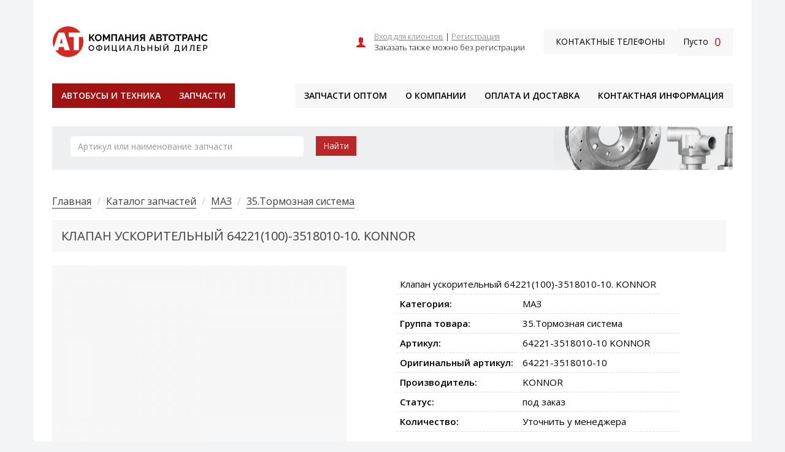

--- FILE ---
content_type: text/html; charset=utf-8
request_url: https://xn----7sbbg1a2am5a.xn--p1ai/catalog/parts/maz/35tormoznaya-sistema/klapan-uskoritelnyy-64221100-3518010-10pod-glush
body_size: 13226
content:
<!DOCTYPE html>
<html lang="ru" dir="ltr" prefix="content: http://purl.org/rss/1.0/modules/content/ dc: http://purl.org/dc/terms/ foaf: http://xmlns.com/foaf/0.1/ rdfs: http://www.w3.org/2000/01/rdf-schema# sioc: http://rdfs.org/sioc/ns# sioct: http://rdfs.org/sioc/types# skos: http://www.w3.org/2004/02/skos/core# xsd: http://www.w3.org/2001/XMLSchema#">
<head>
  <link rel="profile" href="http://www.w3.org/1999/xhtml/vocab" />
  <meta name="viewport" content="width=device-width, initial-scale=1.0">
  <meta http-equiv="Content-Type" content="text/html; charset=utf-8" />
<link rel="shortcut icon" href="https://xn----7sbbg1a2am5a.xn--p1ai/sites/default/files/amazicon.jpg" type="image/jpeg" />
<meta name="description" content="Клапан ускорительный 64221(100)-3518010-10. KONNOR" />
<link rel="canonical" href="https://xn----7sbbg1a2am5a.xn--p1ai/catalog/parts/maz/35tormoznaya-sistema/klapan-uskoritelnyy-64221100-3518010-10pod-glush" />
<meta property="og:title" content="Клапан ускорительный 64221(100)-3518010-10под глуш" />
<meta property="og:updated_time" content="2026-01-15T01:24:54+03:00" />
<meta property="article:published_time" content="2020-10-21T18:25:59+03:00" />
<meta property="article:modified_time" content="2026-01-15T01:24:54+03:00" />
<meta name="yandex-verification" content="467eefbb0e40d938" />
  <title>Клапан ускорительный 64221(100)-3518010-10. KONNOR | Авто-Транс</title>
  <style>
@import url("https://xn----7sbbg1a2am5a.xn--p1ai/modules/system/system.base.css?t1s0zb");
@import url("https://xn----7sbbg1a2am5a.xn--p1ai/sites/all/modules/dc_ajax_add_cart/css/dc_ajax_add_cart.css?t1s0zb");
</style>
<style>
@import url("https://xn----7sbbg1a2am5a.xn--p1ai/sites/all/modules/jquery_update/replace/ui/themes/base/minified/jquery.ui.core.min.css?t1s0zb");
@import url("https://xn----7sbbg1a2am5a.xn--p1ai/sites/all/modules/jquery_update/replace/ui/themes/base/minified/jquery.ui.theme.min.css?t1s0zb");
@import url("https://xn----7sbbg1a2am5a.xn--p1ai/sites/all/modules/jquery_update/replace/ui/themes/base/minified/jquery.ui.accordion.min.css?t1s0zb");
</style>
<style>
@import url("https://xn----7sbbg1a2am5a.xn--p1ai/sites/all/modules/colorbox_node/colorbox_node.css?t1s0zb");
@import url("https://xn----7sbbg1a2am5a.xn--p1ai/modules/field/theme/field.css?t1s0zb");
@import url("https://xn----7sbbg1a2am5a.xn--p1ai/modules/node/node.css?t1s0zb");
@import url("https://xn----7sbbg1a2am5a.xn--p1ai/sites/all/modules/views/css/views.css?t1s0zb");
</style>
<style>
@import url("https://xn----7sbbg1a2am5a.xn--p1ai/sites/all/modules/colorbox/styles/default/colorbox_style.css?t1s0zb");
@import url("https://xn----7sbbg1a2am5a.xn--p1ai/sites/all/modules/ctools/css/ctools.css?t1s0zb");
@import url("https://xn----7sbbg1a2am5a.xn--p1ai/sites/all/modules/panels/css/panels.css?t1s0zb");
@import url("https://xn----7sbbg1a2am5a.xn--p1ai/sites/all/modules/panels/plugins/layouts/flexible/flexible.css?t1s0zb");
@import url("https://xn----7sbbg1a2am5a.xn--p1ai/sites/default/files/ctools/css/c7163eeadcda144bf5758106a78431eb.css?t1s0zb");
@import url("https://xn----7sbbg1a2am5a.xn--p1ai/sites/all/modules/views_accordion/views-accordion.css?t1s0zb");
</style>
<link type="text/css" rel="stylesheet" href="https://cdn.jsdelivr.net/npm/bootstrap@3.4.1/dist/css/bootstrap.css" media="all" />
<link type="text/css" rel="stylesheet" href="https://cdn.jsdelivr.net/npm/@unicorn-fail/drupal-bootstrap-styles@0.0.2/dist/3.3.1/7.x-3.x/drupal-bootstrap.css" media="all" />
<style>
@import url("https://xn----7sbbg1a2am5a.xn--p1ai/sites/all/themes/amaz/css/style.css?t1s0zb");
</style>
  <!-- HTML5 element support for IE6-8 -->
  <!--[if lt IE 9]>
    <script src="https://cdn.jsdelivr.net/html5shiv/3.7.3/html5shiv-printshiv.min.js"></script>
  <![endif]-->
  <script src="//code.jquery.com/jquery-2.2.4.min.js"></script>
<script>window.jQuery || document.write("<script src='/sites/all/modules/jquery_update/replace/jquery/2.2/jquery.min.js'>\x3C/script>")</script>
<script>jQuery.migrateMute=true;jQuery.migrateTrace=false;</script>
<script src="//code.jquery.com/jquery-migrate-1.4.1.min.js"></script>
<script>window.jQuery && window.jQuery.migrateWarnings || document.write("<script src='/sites/all/modules/jquery_update/replace/jquery-migrate/1.4.1/jquery-migrate.min.js'>\x3C/script>")</script>
<script src="https://xn----7sbbg1a2am5a.xn--p1ai/misc/jquery-extend-3.4.0.js?v=2.2.4"></script>
<script src="https://xn----7sbbg1a2am5a.xn--p1ai/misc/jquery-html-prefilter-3.5.0-backport.js?v=2.2.4"></script>
<script src="https://xn----7sbbg1a2am5a.xn--p1ai/misc/jquery.once.js?v=1.2"></script>
<script src="https://xn----7sbbg1a2am5a.xn--p1ai/misc/drupal.js?t1s0zb"></script>
<script src="https://xn----7sbbg1a2am5a.xn--p1ai/sites/all/modules/jquery_update/js/jquery_browser.js?v=0.0.1"></script>
<script src="//code.jquery.com/ui/1.10.2/jquery-ui.min.js"></script>
<script>window.jQuery.ui || document.write("<script src='/sites/all/modules/jquery_update/replace/ui/ui/minified/jquery-ui.min.js'>\x3C/script>")</script>
<script src="https://xn----7sbbg1a2am5a.xn--p1ai/sites/all/modules/jquery_update/replace/ui/external/jquery.cookie.js?v=67fb34f6a866c40d0570"></script>
<script src="https://xn----7sbbg1a2am5a.xn--p1ai/sites/all/modules/jquery_update/replace/jquery.form/4/jquery.form.min.js?v=4.2.1"></script>
<script src="https://xn----7sbbg1a2am5a.xn--p1ai/misc/form-single-submit.js?v=7.101"></script>
<script src="https://xn----7sbbg1a2am5a.xn--p1ai/misc/ajax.js?v=7.101"></script>
<script src="https://xn----7sbbg1a2am5a.xn--p1ai/sites/all/modules/jquery_update/js/jquery_update.js?v=0.0.1"></script>
<script src="https://cdn.jsdelivr.net/npm/bootstrap@3.4.1/dist/js/bootstrap.js"></script>
<script src="https://xn----7sbbg1a2am5a.xn--p1ai/sites/all/modules/admin_menu/admin_devel/admin_devel.js?t1s0zb"></script>
<script src="https://xn----7sbbg1a2am5a.xn--p1ai/sites/all/modules/entityreference/js/entityreference.js?t1s0zb"></script>
<script src="https://xn----7sbbg1a2am5a.xn--p1ai/sites/all/modules/dc_ajax_add_cart/js/dc_ajax_add_cart_html.js?v=1.0.0"></script>
<script src="https://xn----7sbbg1a2am5a.xn--p1ai/sites/default/files/languages/ru_CerImxPFrSow8n5WKL4Fy6Ds9RFBiryzMHQR-xA5WDI.js?t1s0zb"></script>
<script src="https://xn----7sbbg1a2am5a.xn--p1ai/sites/all/libraries/colorbox/jquery.colorbox-min.js?t1s0zb"></script>
<script src="https://xn----7sbbg1a2am5a.xn--p1ai/sites/all/modules/colorbox/js/colorbox.js?t1s0zb"></script>
<script src="https://xn----7sbbg1a2am5a.xn--p1ai/sites/all/modules/colorbox/styles/default/colorbox_style.js?t1s0zb"></script>
<script src="https://xn----7sbbg1a2am5a.xn--p1ai/sites/all/modules/colorbox/js/colorbox_load.js?t1s0zb"></script>
<script src="https://xn----7sbbg1a2am5a.xn--p1ai/sites/all/themes/bootstrap/js/misc/_progress.js?v=7.101"></script>
<script src="https://xn----7sbbg1a2am5a.xn--p1ai/sites/all/modules/dc_ajax_add_cart/js/dc_ajax_add_cart.js?v=1.0.0"></script>
<script src="https://xn----7sbbg1a2am5a.xn--p1ai/sites/all/modules/colorbox/js/colorbox_inline.js?t1s0zb"></script>
<script src="https://xn----7sbbg1a2am5a.xn--p1ai/sites/all/modules/better_exposed_filters/better_exposed_filters.js?t1s0zb"></script>
<script src="https://xn----7sbbg1a2am5a.xn--p1ai/sites/all/modules/form_placeholder/form_placeholder.js?t1s0zb"></script>
<script src="https://xn----7sbbg1a2am5a.xn--p1ai/sites/all/modules/views_accordion/views-accordion.js?t1s0zb"></script>
<script src="https://xn----7sbbg1a2am5a.xn--p1ai/sites/all/modules/views/js/base.js?t1s0zb"></script>
<script src="https://xn----7sbbg1a2am5a.xn--p1ai/sites/all/modules/views/js/ajax_view.js?t1s0zb"></script>
<script src="https://xn----7sbbg1a2am5a.xn--p1ai/sites/all/modules/views_load_more/views_load_more.js?t1s0zb"></script>
<script src="https://xn----7sbbg1a2am5a.xn--p1ai/sites/all/modules/colorbox_node/colorbox_node.js?t1s0zb"></script>
<script src="https://xn----7sbbg1a2am5a.xn--p1ai/sites/all/themes/bootstrap/js/misc/ajax.js?t1s0zb"></script>
<script src="https://xn----7sbbg1a2am5a.xn--p1ai/sites/all/themes/bootstrap/js/modules/views/js/ajax_view.js?t1s0zb"></script>
<script>jQuery.extend(Drupal.settings, {"basePath":"\/","pathPrefix":"","setHasJsCookie":0,"ajaxPageState":{"theme":"amaz","theme_token":"80aR7_jt_Lalsy0u5J_ijgphpyZtVEFmC8VDscsr8QA","jquery_version":"2.2","jquery_version_token":"OGK0nn3kdRZ7nsWd7mS0YbJhCf82dtclwlwvdACUZk4","js":{"sites\/all\/themes\/bootstrap\/js\/bootstrap.js":1,"\/\/code.jquery.com\/jquery-2.2.4.min.js":1,"0":1,"1":1,"\/\/code.jquery.com\/jquery-migrate-1.4.1.min.js":1,"2":1,"misc\/jquery-extend-3.4.0.js":1,"misc\/jquery-html-prefilter-3.5.0-backport.js":1,"misc\/jquery.once.js":1,"misc\/drupal.js":1,"sites\/all\/modules\/jquery_update\/js\/jquery_browser.js":1,"\/\/code.jquery.com\/ui\/1.10.2\/jquery-ui.min.js":1,"3":1,"sites\/all\/modules\/jquery_update\/replace\/ui\/external\/jquery.cookie.js":1,"sites\/all\/modules\/jquery_update\/replace\/jquery.form\/4\/jquery.form.min.js":1,"misc\/form-single-submit.js":1,"misc\/ajax.js":1,"sites\/all\/modules\/jquery_update\/js\/jquery_update.js":1,"https:\/\/cdn.jsdelivr.net\/npm\/bootstrap@3.4.1\/dist\/js\/bootstrap.js":1,"sites\/all\/modules\/admin_menu\/admin_devel\/admin_devel.js":1,"sites\/all\/modules\/entityreference\/js\/entityreference.js":1,"sites\/all\/modules\/dc_ajax_add_cart\/js\/dc_ajax_add_cart_html.js":1,"public:\/\/languages\/ru_CerImxPFrSow8n5WKL4Fy6Ds9RFBiryzMHQR-xA5WDI.js":1,"sites\/all\/libraries\/colorbox\/jquery.colorbox-min.js":1,"sites\/all\/modules\/colorbox\/js\/colorbox.js":1,"sites\/all\/modules\/colorbox\/styles\/default\/colorbox_style.js":1,"sites\/all\/modules\/colorbox\/js\/colorbox_load.js":1,"sites\/all\/themes\/bootstrap\/js\/misc\/_progress.js":1,"sites\/all\/modules\/dc_ajax_add_cart\/js\/dc_ajax_add_cart.js":1,"sites\/all\/modules\/colorbox\/js\/colorbox_inline.js":1,"sites\/all\/modules\/better_exposed_filters\/better_exposed_filters.js":1,"sites\/all\/modules\/form_placeholder\/form_placeholder.js":1,"sites\/all\/modules\/views_accordion\/views-accordion.js":1,"sites\/all\/modules\/views\/js\/base.js":1,"sites\/all\/modules\/views\/js\/ajax_view.js":1,"sites\/all\/modules\/views_load_more\/views_load_more.js":1,"sites\/all\/modules\/colorbox_node\/colorbox_node.js":1,"sites\/all\/themes\/bootstrap\/js\/misc\/ajax.js":1,"sites\/all\/themes\/bootstrap\/js\/modules\/views\/js\/ajax_view.js":1},"css":{"modules\/system\/system.base.css":1,"sites\/all\/modules\/dc_ajax_add_cart\/css\/dc_ajax_add_cart.css":1,"misc\/ui\/jquery.ui.core.css":1,"misc\/ui\/jquery.ui.theme.css":1,"misc\/ui\/jquery.ui.accordion.css":1,"sites\/all\/modules\/colorbox_node\/colorbox_node.css":1,"modules\/field\/theme\/field.css":1,"modules\/node\/node.css":1,"sites\/all\/modules\/views\/css\/views.css":1,"sites\/all\/modules\/colorbox\/styles\/default\/colorbox_style.css":1,"sites\/all\/modules\/ctools\/css\/ctools.css":1,"sites\/all\/modules\/panels\/css\/panels.css":1,"sites\/all\/modules\/panels\/plugins\/layouts\/flexible\/flexible.css":1,"public:\/\/ctools\/css\/c7163eeadcda144bf5758106a78431eb.css":1,"sites\/all\/modules\/views_accordion\/views-accordion.css":1,"https:\/\/cdn.jsdelivr.net\/npm\/bootstrap@3.4.1\/dist\/css\/bootstrap.css":1,"https:\/\/cdn.jsdelivr.net\/npm\/@unicorn-fail\/drupal-bootstrap-styles@0.0.2\/dist\/3.3.1\/7.x-3.x\/drupal-bootstrap.css":1,"sites\/all\/themes\/amaz\/css\/style.css":1}},"colorbox":{"opacity":"0.85","current":"{current} \u0438\u0437 {total}","previous":"\u00ab \u041f\u0440\u0435\u0434\u044b\u0434\u0443\u0449\u0438\u0439","next":"\u0421\u043b\u0435\u0434\u0443\u044e\u0449\u0438\u0439 \u00bb","close":"\u0417\u0430\u043a\u0440\u044b\u0442\u044c","maxWidth":"98%","maxHeight":"98%","fixed":true,"mobiledetect":false,"mobiledevicewidth":"480px","file_public_path":"\/sites\/default\/files","specificPagesDefaultValue":"admin*\nimagebrowser*\nimg_assist*\nimce*\nnode\/add\/*\nnode\/*\/edit\nprint\/*\nprintpdf\/*\nsystem\/ajax\nsystem\/ajax\/*"},"ajax":{"edit-submit":{"callback":"dc_ajax_add_cart_ajax_cart_form","method":"replaceWith","effect":"slide","event":"mousedown","keypress":true,"prevent":"click","url":"\/system\/ajax","submit":{"_triggering_element_name":"op","_triggering_element_value":"\u0412 \u043a\u043e\u0440\u0437\u0438\u043d\u0443"}},"edit-submit--2":{"callback":"dc_ajax_add_cart_ajax_cart_form","method":"replaceWith","effect":"slide","event":"mousedown","keypress":true,"prevent":"click","url":"\/system\/ajax","submit":{"_triggering_element_name":"op","_triggering_element_value":"\u0412 \u043a\u043e\u0440\u0437\u0438\u043d\u0443"}},"edit-submit--3":{"callback":"dc_ajax_add_cart_ajax_cart_form","method":"replaceWith","effect":"slide","event":"mousedown","keypress":true,"prevent":"click","url":"\/system\/ajax","submit":{"_triggering_element_name":"op","_triggering_element_value":"\u0422\u043e\u0432\u0430\u0440 \u043d\u0435\u0434\u043e\u0441\u0442\u0443\u043f\u0435\u043d"}},"edit-submit--4":{"callback":"dc_ajax_add_cart_ajax_cart_form","method":"replaceWith","effect":"slide","event":"mousedown","keypress":true,"prevent":"click","url":"\/system\/ajax","submit":{"_triggering_element_name":"op","_triggering_element_value":"\u0412 \u043a\u043e\u0440\u0437\u0438\u043d\u0443"}},"edit-submit--5":{"callback":"dc_ajax_add_cart_ajax_cart_form","method":"replaceWith","effect":"slide","event":"mousedown","keypress":true,"prevent":"click","url":"\/system\/ajax","submit":{"_triggering_element_name":"op","_triggering_element_value":"\u0412 \u043a\u043e\u0440\u0437\u0438\u043d\u0443"}},"edit-submit--6":{"callback":"dc_ajax_add_cart_ajax_cart_form","method":"replaceWith","effect":"slide","event":"mousedown","keypress":true,"prevent":"click","url":"\/system\/ajax","submit":{"_triggering_element_name":"op","_triggering_element_value":"\u0414\u043e\u0431\u0430\u0432\u0438\u0442\u044c \u0432 \u043a\u043e\u0440\u0437\u0438\u043d\u0443"}}},"urlIsAjaxTrusted":{"\/system\/ajax":true,"\/catalog\/parts\/maz\/35tormoznaya-sistema\/klapan-uskoritelnyy-64221100-3518010-10pod-glush":true,"\/nsc":true,"\/views\/ajax":true},"form_placeholder":{"fallback_support":false,"include":"#user-register-form *,#user-login *,#user-pass *,#commerce-checkout-form-checkout *,#views-exposed-form-nsc-page *","exclude":"","required_indicator":"text"},"better_exposed_filters":{"views":{"analogzip":{"displays":{"block":{"filters":[]}}},"buywithprod":{"displays":{"block":{"filters":[]}}},"zipcard":{"displays":{"block":{"filters":[]},"block_1":{"filters":[]},"block_2":{"filters":[]}}},"zippprod":{"displays":{"block":{"filters":[]},"block_2":{"filters":[]}}},"pricecard":{"displays":{"block":{"filters":[]}}},"pprodpricecard":{"displays":{"block":{"filters":[]}}},"lcabblock":{"displays":{"block":{"filters":[]}}},"chainzip":{"displays":{"block":{"filters":[]}}},"menuzipleft":{"displays":{"block_1":{"filters":[]},"block":{"filters":[]}}},"menuazap":{"displays":{"block":{"filters":[]}}},"techmenupodv":{"displays":{"block":{"filters":[]}}}},"datepicker":false,"slider":false,"settings":[],"autosubmit":false},"views":{"ajax_path":"\/views\/ajax","ajaxViews":{"views_dom_id:8cac9aa4c8918cf722c45f1788d66d2b":{"view_name":"menuzipleft","view_display_id":"block_1","view_args":"\u0410\u0412\u0422\u041e-\u041c\u0410\u0417","view_path":"node\/13871","view_base_path":null,"view_dom_id":"8cac9aa4c8918cf722c45f1788d66d2b","pager_element":0},"views_dom_id:6c6508a5856276c77dc7186f953fdf10":{"view_name":"menuzipleft","view_display_id":"block_1","view_args":"\u0410\u043c\u0435\u0440\u0438\u043a\u0430\u043d\u0441\u043a\u0438\u0435","view_path":"node\/13871","view_base_path":null,"view_dom_id":"6c6508a5856276c77dc7186f953fdf10","pager_element":0},"views_dom_id:ac74704149d6d9c7b7669896450b074c":{"view_name":"menuzipleft","view_display_id":"block_1","view_args":"\u0415\u0432\u0440\u043e\u043f\u0435\u0439\u0441\u043a\u0438\u0435","view_path":"node\/13871","view_base_path":null,"view_dom_id":"ac74704149d6d9c7b7669896450b074c","pager_element":0},"views_dom_id:6daa46c07de4e6574737bee31d0ae921":{"view_name":"menuzipleft","view_display_id":"block_1","view_args":"\u041c\u0410\u0417","view_path":"node\/13871","view_base_path":null,"view_dom_id":"6daa46c07de4e6574737bee31d0ae921","pager_element":0},"views_dom_id:dd19210258e5d7dbea78864e693422d9":{"view_name":"menuzipleft","view_display_id":"block_1","view_args":"\u042f\u041c\u0417","view_path":"node\/13871","view_base_path":null,"view_dom_id":"dd19210258e5d7dbea78864e693422d9","pager_element":0},"views_dom_id:05eeb82f78afcaaa92bd2e8d860bc2db":{"view_name":"menuzipleft","view_display_id":"block","view_args":"","view_path":"node\/13871","view_base_path":null,"view_dom_id":"05eeb82f78afcaaa92bd2e8d860bc2db","pager_element":0}}},"views_accordion":{"views-accordion-menuzipleft-block":{"collapsible":1,"rowstartopen":false,"animated":"swing","duration":300,"autoheight":0,"event":"click","fillspace":0,"navigation":0,"clearstyle":1,"grouping":0,"display":"block","viewname":"menuzipleft","usegroupheader":0,"header":".views-accordion-header","newoptions":true}},"colorbox_node":{"width":"600px","height":"600px"},"bootstrap":{"anchorsFix":"0","anchorsSmoothScrolling":"0","formHasError":1,"popoverEnabled":1,"popoverOptions":{"animation":1,"html":0,"placement":"right","selector":"","trigger":"click","triggerAutoclose":1,"title":"","content":"","delay":0,"container":"body"},"tooltipEnabled":0,"tooltipOptions":{"animation":1,"html":0,"placement":"auto left","selector":"","trigger":"hover focus","delay":0,"container":"body"}}});</script>
</head>
<body class="html not-front not-logged-in no-sidebars page-node page-node- page-node-13871 node-type-zipnal">
  <div id="skip-link">
    <a href="#main-content" class="element-invisible element-focusable">Перейти к основному содержанию</a>
  </div>
    <div class="container">
		
		<div class="hdr">
			<div class="hdr-rw-1">
				<div class="lgtp">  <div class="region region-lgtp">
    <div id="block-block-38" class="block block-block clearfix">

      
  <a href="/" class="logo" aria-label="На главную" title="На главную">
<picture>
<source srcset="/sites/all/themes/amaz/images/logo-f.png" media="(min-width: 601px)" />
<source srcset="/sites/all/themes/amaz/images/logo-m.png" media="(max-width: 600px)" />
<img src="/sites/all/themes/amaz/images/logo-f.png" alt="Логотип">
</picture>
</a>
</div>
  </div>
</div>
				<div class="cntct">  <div class="region region-cntct">
    <div id="block-views-lcabblock-block" class="block block-views clearfix">

      
  <div class="view view-lcabblock view-id-lcabblock view-display-id-block view-dom-id-b19d6e1c655f8109e4ac4fb5adb3d7a7">
        
  
  
      <div class="view-empty">
      <div class="signin"><a href="/user/login">Вход для клиентов</a> | <a href="/user/register">Регистрация</a>
<div>Заказать также можно без регистрации</div>
</div>
    </div>
  
  
  
  
  
  
</div>
</div>
<div id="block-block-42" class="block block-block clearfix">

      
  <div class="cntct-opened">
<div>
<div class="cntct-hdr"><h2>Компания АвтоТранс</h2></div>
</div>

<div>
<div class="cntct-hdr"><h3>Отдел продажи запчастей</h3></div>
<div class="cntct-tel"><a href="tel:+74952236805">8 495 223-68-05</a></div>
<div class="cntct-tel"><a href="mailto:a-maz@a-maz.ru">a-maz@a-maz.ru</a></div>
</div>

<div>
<div class="cntct-hdr"><h3>Отдел продажи автобусов и техники</h3></div>
<div class="cntct-tel"><a href="tel:+79255379865">8 925 537-98-65</a></div>
<div class="cntct-tel"><a href="tel:+79263041647">8 926 304-16-47</a></div>
<div class="cntct-tel"><a href="mailto:bus-maz@a-maz.ru">bus-maz@a-maz.ru</a></div>
</div>

<div>
<div class="cntct-hdr"><h3>Адрес</h3></div>
<div>Московская область, г. Балашиха, <br />Горьковское шоссе, 4 км от МКАД, <br />левая сторона при движении из Москвы</div>
</div>

<div>
<div class="cntct-more">Схема проезда и реквизиты доступны в разделе <a href="/contacts">Контактная информация</a></div>
</div>

<div class="contcls" id="contcls" onclick="contclose()"><img src="/sites/all/themes/amaz/images/close.png" /></div>
</div>
</div>
<div id="block-block-39" class="block block-block clearfix">

      
  <script>

function continf() {
  var x = document.getElementById("block-block-42");
  if (x.style.display === "flex") {
    x.style.display = "none";
  } else {
    x.style.display = "flex";
  }

}

function contclose() {
  var x = document.getElementById("block-block-42");
    x.style.display = "none";
}

</script>
<div class="continf" onclick="continf()">Контактные телефоны</div>
</div>
<div id="block-dc-ajax-add-cart-ajax-shopping-cart-teaser" class="block block-dc-ajax-add-cart clearfix">

      
  <div class="ajax-shopping-cart-teaser">  <div class="cart-image"><img typeof="foaf:Image" class="img-responsive" src="https://xn----7sbbg1a2am5a.xn--p1ai/sites/all/modules/dc_ajax_add_cart/images/shopping-cart.png" alt="" /></div>
  <div class="cart-product-quantity">
    <p class="empty-cart">Пусто</p>
  </div>
  <div class="cart-product-total">
    <p class="total-amount">0</p>
  </div>
</div>
</div>
<div id="block-block-41" class="block block-block clearfix">

      
  <a href="/user" title="В личный кабинет"><img src="/sites/all/themes/amaz/images/login.png" alt="Личный кабинет" /></a>
<a href="#" onclick="continf()" title="Контактная информация"><img src="/sites/all/themes/amaz/images/phone.png" alt="Контактная информация" /></a>
<a href="/cart" title="В корзину"><img src="/sites/all/themes/amaz/images/cart.png" alt="Корзина" /></a>
</div>
  </div>
</div>
			</div>
			<div class="hdr-rw-2">
				<div class="mnu">  <div class="region region-mnu">
    <div id="block-block-44" class="block block-block clearfix">

      
  <div class="mnu-spec-list">
<div class="mnu-spec"><a href="/catalog/tech">Автобусы и техника</a></div>
<div class="mnu-spec"><a href="/catalog/parts">Запчасти</a></div>
</div>

</div>
<div id="block-block-43" class="block block-block clearfix">

      
  <script>

function hambmen() {
  var x = document.getElementById("block-block-40");
  if (x.style.display === "flex") {
    x.style.display = "none";
  } else {
    x.style.display = "flex";
  }
}

function menuclose() {
  var x = document.getElementById("block-block-40");
    x.style.display = "none";
}

function linkclose() {
var qsc = window.matchMedia( "(max-width: 600px)" )
if (qsc.matches) {
    var y = document.getElementById("block-block-40");
    y.style.display = "none";
}
else {
    // window width is less than 480px
}
}

</script>

<div class="hambmen" onclick="hambmen()">///</div>
</div>
<div id="block-block-40" class="block block-block clearfix">

      
  <div class="content">
<div class="mnu-item"><a href="/zipopt">Запчасти оптом</a></div>
<div class="mnu-item"><a href="/about">О компании</a></div>
<div class="mnu-item"><a href="/delivery">Оплата и доставка</a></div>
<div class="mnu-item"><a href="/contacts">Контактная информация</a></div>
</div>

<div class="menu-close" id="mencls" onclick="menuclose()"><img src="/sites/all/themes/amaz/images/close.png" /></div>
</div>
  </div>
</div>
			</div>
		</div>
		

		
		
				<div class="search">  <div class="region region-searchblock">
    <div id="block-views-exp-nsc-page" class="block block-views clearfix">

      
  <form action="/nsc" method="get" id="views-exposed-form-nsc-page" accept-charset="UTF-8"><div><div class="views-exposed-form">
  <div class="views-exposed-widgets clearfix">
          <div id="edit-combine-wrapper" class="views-exposed-widget views-widget-filter-combine">
                  <label for="edit-combine">
            Артикул или наименование запчасти          </label>
                        <div class="views-widget">
          <div class="form-item form-item-combine form-type-textfield form-group"><input class="form-control form-text" type="text" id="edit-combine" name="combine" value="" size="30" maxlength="128" /></div>        </div>
              </div>
                    <div class="views-exposed-widget views-submit-button">
      <button type="submit" id="edit-submit-nsc" name="" value="Найти" class="btn btn-default form-submit">Найти</button>
    </div>
      </div>
</div>
</div></form>
</div>
  </div>
</div>
<nav>
	  <div class="region region-breadcrumb">
    <div id="block-views-chainzip-block" class="block block-views clearfix">

      
  <div class="view view-chainzip view-id-chainzip view-display-id-block view-dom-id-6816538dd9d8bc488104b08387624286">
        
  
  
      <div class="view-content">
          <div class="first last odd">
        
          <ol class="breadcrumb">
<li><a href="/" >Главная</a></li>
<li><a href="/catalog/parts" >Каталог запчастей</a></li>
<li><a href="/catalog/parts/maz">МАЗ</a></li>
<li><a href="/catalog/parts/maz/35tormoznaya-sistema">35.Тормозная система</a></li>
</ol>      </div>
      </div>
  
  
  
  
  
  
</div>
</div>
  </div>
</nav>

	<div class="main">
	
	<section>
	<div class="info">
	<div class="row">
	
		<div class="col-md-12">
						<div class="tabs"></div>
														  <div class="region region-content">
    <div id="block-system-main" class="block block-system clearfix">

      
  <div class="panel-flexible panels-flexible-15 clearfix" >
<div class="panel-flexible-inside panels-flexible-15-inside">
<div class="panels-flexible-row panels-flexible-row-15-2 panels-flexible-row-first clearfix ">
  <div class="inside panels-flexible-row-inside panels-flexible-row-15-2-inside panels-flexible-row-inside-first clearfix">
<div class="panels-flexible-region panels-flexible-region-15-top panels-flexible-region-first panels-flexible-region-last ">
  <div class="inside panels-flexible-region-inside panels-flexible-region-15-top-inside panels-flexible-region-inside-first panels-flexible-region-inside-last">
<div class="panel-pane pane-views pane-zipcard"  >
  
      
  
  <div class="pane-content">
    <div class="view view-zipcard view-id-zipcard view-display-id-block_2 view-dom-id-978a934a546f8f18ac0f341143fe435e">
        
  
  
      <div class="view-content">
          <div class="first last odd">
        
  <div class="views-field views-field-field-fullzipname">        <div class="field-content"><div itemscope itemtype="https://schema.org/Product">
<h1 itemprop="name">Клапан ускорительный 64221(100)-3518010-10. KONNOR</h1>
</div></div>  </div>    </div>
      </div>
  
  
  
  
  
  
</div>  </div>

  
  </div>
  </div>
</div>
  </div>
</div>
<div class="panels-flexible-row panels-flexible-row-15-main-row clearfix clearfix">
  <div class="inside panels-flexible-row-inside panels-flexible-row-15-main-row-inside clearfix">
<div class="panels-flexible-region panels-flexible-region-15-left panels-flexible-region-first col-sm-6 col-xs-12">
  <div class="inside panels-flexible-region-inside panels-flexible-region-15-left-inside panels-flexible-region-inside-first">
<div class="panel-pane pane-views pane-zipcard"  >
  
      
  
  <div class="pane-content">
    <div class="view view-zipcard view-id-zipcard view-display-id-block_1 view-dom-id-04dacb942c5ac6874dd9a5deafe40373">
        
  
  
      <div class="view-content">
          <div class="first last odd">
        
  <div class="views-field views-field-nothing">        <span class="field-content"><div itemscope itemtype="https://schema.org/Product" class="img-zip-desc">
<img itemprop="image" src="/sites/default/files/styles/large/public/default_images/nophoto.png?itok=egTmKzRG" alt="Клапан ускорительный 64221(100)-3518010-10под глуш" />
</div></span>  </div>    </div>
      </div>
  
  
  
  
  
  
</div>  </div>

  
  </div>
  </div>
</div>
<div class="panels-flexible-region panels-flexible-region-15-center panels-flexible-region-last col-sm-6 col-xs-12">
  <div class="inside panels-flexible-region-inside panels-flexible-region-15-center-inside panels-flexible-region-inside-last">
<div class="panel-pane pane-views pane-zipcard"  >
  
      
  
  <div class="pane-content">
    <div class="view view-zipcard view-id-zipcard view-display-id-block view-dom-id-848cccf8c46bf3349d5db0d2be2821a2">
        
  
  
      <div class="view-content">
          <div class="zipcd-item first last odd">
        
          <div class="params-zip" itemscope itemtype="https://schema.org/Product">
<div>Клапан ускорительный 64221(100)-3518010-10. KONNOR
</div>
<div><span class="pz-lbl">Категория:</span> <span class="pz-val">МАЗ</span></div>
<div><span class="pz-lbl">Группа товара:</span> <span class="pz-val">35.Тормозная система</span></div>
<div><span class="pz-lbl">Артикул:</span> <span class="pz-val">64221-3518010-10 KONNOR</span></div>
<div><span class="pz-lbl">Оригинальный артикул:</span> <span class="pz-val">64221-3518010-10</span></div>
<div><span class="pz-lbl">Производитель:</span> <span class="pz-val" itemprop="brand">KONNOR</span></div>
<div><span class="pz-lbl">Статус:</span> <span class="pz-val">под заказ</span></div>
<div><span class="pz-lbl">Количество:</span> <span class="pz-val">Уточнить у менеджера</span></div>
</div>
<hr />      </div>
      </div>
  
  
  
  
  
  
</div>  </div>

  
  </div>
<div class="panel-pane pane-views pane-pricecard"  >
  
      
  
  <div class="pane-content">
    <div class="view view-pricecard view-id-pricecard view-display-id-block view-dom-id-e180627ca41eb478af4c871b1478356b">
        
  
  
      <div class="view-content">
          <div class="first last odd">
        
  <div class="views-field views-field-views-conditional">        <span class="field-content"><div>нет в наличии</div>
<div><a href="/getsupply?width=300&height=400&getsupply=Клапан ускорительный 64221(100)-3518010-10под глуш 64221-3518010-10 KONNOR https://xn----7sbbg1a2am5a.xn--p1ai/catalog/parts/maz/35tormoznaya-sistema/klapan-uskoritelnyy-64221100-3518010-10pod-glush" class="colorbox-node">Запросить предложение</a></div></span>  </div>    </div>
      </div>
  
  
  
  
  
  
</div>  </div>

  
  </div>
  </div>
</div>
  </div>
</div>
<div class="panels-flexible-row panels-flexible-row-15-1 panels-flexible-row-last clearfix col-xs-12">
  <div class="inside panels-flexible-row-inside panels-flexible-row-15-1-inside panels-flexible-row-inside-last clearfix">
<div class="panels-flexible-region panels-flexible-region-15-bottom panels-flexible-region-first panels-flexible-region-last col-xs-12">
  <div class="inside panels-flexible-region-inside panels-flexible-region-15-bottom-inside panels-flexible-region-inside-first panels-flexible-region-inside-last">
<div class="panel-pane pane-views pane-analogzip"  >
  
        <h2 class="pane-title">
      Аналоги    </h2>
    
  
  <div class="pane-content">
    <div class="view view-analogzip view-id-analogzip view-display-id-block view-dom-id-a161835ad49e45b1f481bf37f32570c4">
            <div class="view-header">
      <div class="zip-h-img">Фото</div>
<div class="zip-h-art">Артикул</div>
<div class="zip-h-manuf">Производитель</div>
<div class="zip-h-title">Наименование</div>
<div class="zip-h-price">Цена</div>
<div class="zip-h-qty">Остаток</div>
<div class="zip-h-cart"></div>
    </div>
  
  
  
      <div class="view-content">
          <div class="zip-item first odd">
        
          <div class="zip-img"><a href="/catalog/parts/maz/35tormoznaya-sistema/klapan-uskoritelnyy-64221-3518010-10-belomo"><img typeof="foaf:Image" class="img-responsive" src="https://xn----7sbbg1a2am5a.xn--p1ai/sites/default/files/styles/thumbnail/public/import_images/64229821_1.jpg?itok=T7yfPNjT" width="100" height="75" /></a></div>
<div class="zip-art">64221-3518010-10</div>
<div class="zip-manuf">БелОМО</div>
<div class="zip-title"><div class="more-icon"><a href="/catalog/parts/maz/35tormoznaya-sistema/klapan-uskoritelnyy-64221-3518010-10-belomo"><img src="/sites/all/themes/amaz/images/more-icon.gif" /></a></div> <div><a href="/catalog/parts/maz/35tormoznaya-sistema/klapan-uskoritelnyy-64221-3518010-10-belomo">Клапан ускорительный 64221-3518010-10 БелОМО</a></div></div>
<div class="zip-price"></div>
<div class="zip-qty"></div>
<div class="zip-cart">нет в наличии
свяжитесь с менеджером</div>      </div>
      <div class="zip-item even">
        
          <div class="zip-img"><a href="/catalog/parts/maz/35tormoznaya-sistema/klapan-uskoritelnyy-64221100-3518010-20s-glushit"><img typeof="foaf:Image" class="img-responsive" src="https://xn----7sbbg1a2am5a.xn--p1ai/sites/default/files/styles/thumbnail/public/import_images/2084260463_1.jpg?itok=j954FhAn" width="100" height="75" /></a></div>
<div class="zip-art">64221-3518010-20</div>
<div class="zip-manuf">KONNOR</div>
<div class="zip-title"><div class="more-icon"><a href="/catalog/parts/maz/35tormoznaya-sistema/klapan-uskoritelnyy-64221100-3518010-20s-glushit"><img src="/sites/all/themes/amaz/images/more-icon.gif" /></a></div> <div><a href="/catalog/parts/maz/35tormoznaya-sistema/klapan-uskoritelnyy-64221100-3518010-20s-glushit">Клапан ускорительный 64221(100)-3518010-20с глушит</a></div></div>
<div class="zip-price">888 &#8381;</div>
<div class="zip-qty">191 шт</div>
<div class="zip-cart"><form class="commerce-add-to-cart commerce-cart-add-to-cart-form-143968" autocomplete="off" action="/catalog/parts/maz/35tormoznaya-sistema/klapan-uskoritelnyy-64221100-3518010-10pod-glush" method="post" id="commerce-cart-add-to-cart-form-143968" accept-charset="UTF-8"><div><input type="hidden" name="product_id" value="143968" />
<input type="hidden" name="form_build_id" value="form-RlKwZ4AMESAHnsAUTiXLCZIr4P_i8b_Ob6eWf8sEAfc" />
<input type="hidden" name="form_id" value="commerce_cart_add_to_cart_form_143968" />
<div id="edit-line-item-fields--2" class="form-wrapper form-group"></div><div class="form-item form-item-quantity form-type-textfield form-group"> <label class="control-label" for="edit-quantity--2">Количество</label>
<input class="form-control form-text" type="text" id="edit-quantity--2" name="quantity" value="1" size="5" maxlength="128" /></div><button onclick="yaCounter29667620.reachGoal(&#039;adbut&#039;);return true;" type="submit" id="edit-submit--2" name="op" value="В корзину" class="btn btn-default form-submit">В корзину</button>
</div></form></div>      </div>
      <div class="zip-item odd">
        
          <div class="zip-img"><a href="/catalog/parts/evropeyskie/raznoe-universalnoe/klapan-uskoritelnyy-as574axy-analog-9730110007"><img typeof="foaf:Image" class="img-responsive" src="https://xn----7sbbg1a2am5a.xn--p1ai/sites/default/files/styles/thumbnail/public/default_images/nophoto.png?itok=LoTsVz8y" alt="" /></a></div>
<div class="zip-art">АС574AXY</div>
<div class="zip-manuf">KNORR-BREMSE</div>
<div class="zip-title"><div class="more-icon"><a href="/catalog/parts/evropeyskie/raznoe-universalnoe/klapan-uskoritelnyy-as574axy-analog-9730110007"><img src="/sites/all/themes/amaz/images/more-icon.gif" /></a></div> <div><a href="/catalog/parts/evropeyskie/raznoe-universalnoe/klapan-uskoritelnyy-as574axy-analog-9730110007">Клапан ускорительный АС574AXY аналог 9730110007</a></div></div>
<div class="zip-price"></div>
<div class="zip-qty"></div>
<div class="zip-cart">нет в наличии
свяжитесь с менеджером</div>      </div>
      <div class="zip-item even">
        
          <div class="zip-img"><a href="/catalog/parts/maz/35tormoznaya-sistema/klapan-uskoritelnyy-113518010"><img typeof="foaf:Image" class="img-responsive" src="https://xn----7sbbg1a2am5a.xn--p1ai/sites/default/files/styles/thumbnail/public/default_images/nophoto.png?itok=LoTsVz8y" alt="" /></a></div>
<div class="zip-art">11.3518010</div>
<div class="zip-manuf">ПААЗ</div>
<div class="zip-title"><div class="more-icon"><a href="/catalog/parts/maz/35tormoznaya-sistema/klapan-uskoritelnyy-113518010"><img src="/sites/all/themes/amaz/images/more-icon.gif" /></a></div> <div><a href="/catalog/parts/maz/35tormoznaya-sistema/klapan-uskoritelnyy-113518010">Клапан ускорительный 11.3518010</a></div></div>
<div class="zip-price"></div>
<div class="zip-qty"></div>
<div class="zip-cart">нет в наличии
свяжитесь с менеджером</div>      </div>
      <div class="zip-item last odd">
        
          <div class="zip-img"><a href="/catalog/parts/maz/35tormoznaya-sistema/klapan-uskoritelnyy-64221100-3518010"><img typeof="foaf:Image" class="img-responsive" src="https://xn----7sbbg1a2am5a.xn--p1ai/sites/default/files/styles/thumbnail/public/import_images/74238033_1.jpg?itok=1y-AoNZT" width="100" height="75" /></a></div>
<div class="zip-art">64221-3518010.</div>
<div class="zip-manuf">KONNOR</div>
<div class="zip-title"><div class="more-icon"><a href="/catalog/parts/maz/35tormoznaya-sistema/klapan-uskoritelnyy-64221100-3518010"><img src="/sites/all/themes/amaz/images/more-icon.gif" /></a></div> <div><a href="/catalog/parts/maz/35tormoznaya-sistema/klapan-uskoritelnyy-64221100-3518010">Клапан ускорительный 64221(100)-3518010</a></div></div>
<div class="zip-price">860 &#8381;</div>
<div class="zip-qty">1 шт</div>
<div class="zip-cart"><form class="commerce-add-to-cart commerce-cart-add-to-cart-form-143966" autocomplete="off" action="/catalog/parts/maz/35tormoznaya-sistema/klapan-uskoritelnyy-64221100-3518010-10pod-glush" method="post" id="commerce-cart-add-to-cart-form-143966" accept-charset="UTF-8"><div><input type="hidden" name="product_id" value="143966" />
<input type="hidden" name="form_build_id" value="form-nn5XaY4I5sVUAizzZBluJcLBEN7vsMezWga55g7TMzE" />
<input type="hidden" name="form_id" value="commerce_cart_add_to_cart_form_143966" />
<div id="edit-line-item-fields--5" class="form-wrapper form-group"></div><div class="form-item form-item-quantity form-type-textfield form-group"> <label class="control-label" for="edit-quantity--5">Количество</label>
<input class="form-control form-text" type="text" id="edit-quantity--5" name="quantity" value="1" size="5" maxlength="128" /></div><button onclick="yaCounter29667620.reachGoal(&#039;adbut&#039;);return true;" type="submit" id="edit-submit--5" name="op" value="В корзину" class="btn btn-default form-submit">В корзину</button>
</div></form></div>      </div>
      </div>
  
  
  
  
  
  
</div>  </div>

  
  </div>
<div class="panel-pane pane-views pane-buywithprod"  >
  
        <h2 class="pane-title">
      С товаром покупают    </h2>
    
  
  <div class="pane-content">
    <div class="view view-buywithprod view-id-buywithprod view-display-id-block view-dom-id-18e5a95e38f823a16a5d12368df85ab1">
        
  
  
      <div class="view-content">
          <div class="zip-item first last odd">
        
  <div class="views-field views-field-nothing">        <span class="field-content"><div>
<div class="zip-img"></div>
<div class="zip-name"><br/>
 
</div>
<div class="zip-stock"></div>
<div class="zip-price"></div>
<div class="zip-qty">

</div>
</div></span>  </div>    </div>
      </div>
  
  
  
  
  
  
</div>  </div>

  
  </div>
<div class="panel-pane pane-block pane-block-26"  >
  
        <h2 class="pane-title">
      Как купить Клапан ускорительный 64221(100)-3518010-10под глуш?    </h2>
    
  
  <div class="pane-content">
    <div>Запчасть можно приобрести тремя способами.</div>
<div>1) Оформите заказ онлайн на сайте (включая нерабочее время, выходные и праздники).</div>
<div>2) Позвоните по телефону 8 495 223-68-05 в рабочее время с понедельника по пятницу с 9-00 до 18-00 (Московское время) и закажите напрямую у менеджера.</div>
<div>3) Отправьте заявку на электронную почту <a href="mailto:a-maz@a-maz.ru">a-maz@a-maz.ru</a>.</div>
<p> </p>
<p>Не нашли нужную запчасть? Нужна скидка на объем или особые условия? Звоните!</p>
  </div>

  
  </div>
  </div>
</div>
  </div>
</div>
</div>
</div>

</div>
<div id="block-views-menuzipleft-block" class="block block-views clearfix">

        <h2 class="block-title">Категории запчасти</h2>
    
  <div class="view view-menuzipleft view-id-menuzipleft view-display-id-block view-dom-id-05eeb82f78afcaaa92bd2e8d860bc2db">
        
  
  
      <div class="view-content">
        <div class="">
      
  <div class="views-accordion-header">        <a href="https://xn----7sbbg1a2am5a.xn--p1ai/catalog/parts/avto-maz">АВТО-МАЗ</a>  </div>  
          <div class="view view-menuzipleft view-id-menuzipleft view-display-id-block_1 view-dom-id-8cac9aa4c8918cf722c45f1788d66d2b">
        
  
  
      <div class="view-content">
          <div class="tm-item-2 first">
        
          <a href="/catalog/parts/avto-maz/avto-partner">АВТО-ПАРТНЕР</a>      </div>
      <div class="tm-item-2">
        
          <a href="/catalog/parts/avto-maz/delta-parts">ДЕЛЬТА ПАРТС</a>      </div>
      <div class="tm-item-2">
        
          <a href="/catalog/parts/avto-maz/inomarki-kitay">ИНОМАРКИ КИТАЙ</a>      </div>
      <div class="tm-item-2">
        
          <a href="/catalog/parts/avto-maz/mashiny">МАШИНЫ</a>      </div>
      <div class="tm-item-2">
        
          <a href="/catalog/parts/avto-maz/ne-maz">НЕ МАЗ</a>      </div>
      <div class="tm-item-2 last">
        
          <a href="/catalog/parts/avto-maz/toplivnye-baki">ТОПЛИВНЫЕ БАКИ</a>      </div>
      </div>
  
  
  
  
  
  
</div>    </div>
  <div class="">
      
  <div class="views-accordion-header">        <a href="https://xn----7sbbg1a2am5a.xn--p1ai/catalog/parts/amerikanskie">Американские</a>  </div>  
          <div class="view view-menuzipleft view-id-menuzipleft view-display-id-block_1 view-dom-id-6c6508a5856276c77dc7186f953fdf10">
        
  
  
      <div class="view-content">
          <div class="tm-item-2 first">
        
          <a href="/catalog/parts/amerikanskie/case">CASE</a>      </div>
      <div class="tm-item-2">
        
          <a href="/catalog/parts/amerikanskie/jcbspectehnika">JCB(СПЕЦТЕХНИКА)</a>      </div>
      <div class="tm-item-2">
        
          <a href="/catalog/parts/amerikanskie/komatsu">KOMATSU</a>      </div>
      <div class="tm-item-2">
        
          <a href="/catalog/parts/amerikanskie/vozdushno-gidravlicheskaya-sistema">ВОЗДУШНО-ГИДРАВЛИЧЕСКАЯ СИСТЕМА</a>      </div>
      <div class="tm-item-2">
        
          <a href="/catalog/parts/amerikanskie/vyhlopnaya-sistema">ВЫХЛОПНАЯ СИСТЕМА</a>      </div>
      <div class="tm-item-2">
        
          <a href="/catalog/parts/amerikanskie/datchiki">ДАТЧИКИ</a>      </div>
      <div class="tm-item-2">
        
          <a href="/catalog/parts/amerikanskie/dvigatelya">ДВИГАТЕЛЯ</a>      </div>
      <div class="tm-item-2">
        
          <a href="/catalog/parts/amerikanskie/detali-kabiny">ДЕТАЛИ КАБИНЫ</a>      </div>
      <div class="tm-item-2">
        
          <a href="/catalog/parts/amerikanskie/detali-kpp">ДЕТАЛИ КПП</a>      </div>
      <div class="tm-item-2">
        
          <a href="/catalog/parts/amerikanskie/detali-kuzova">ДЕТАЛИ КУЗОВА</a>      </div>
      <div class="tm-item-2">
        
          <a href="/catalog/parts/amerikanskie/zapchasti-kpp">ЗАПЧАСТИ КПП</a>      </div>
      <div class="tm-item-2">
        
          <a href="/catalog/parts/amerikanskie/masla">МАСЛА</a>      </div>
      <div class="tm-item-2">
        
          <a href="/catalog/parts/amerikanskie/metizy">МЕТИЗЫ</a>      </div>
      <div class="tm-item-2">
        
          <a href="/catalog/parts/amerikanskie/most-zadniy">МОСТ ЗАДНИЙ</a>      </div>
      <div class="tm-item-2">
        
          <a href="/catalog/parts/amerikanskie/most-peredniy">МОСТ ПЕРЕДНИЙ</a>      </div>
      <div class="tm-item-2">
        
          <a href="/catalog/parts/amerikanskie/podveska">ПОДВЕСКА</a>      </div>
      <div class="tm-item-2">
        
          <a href="/catalog/parts/amerikanskie/raznoe-universalnoe">РАЗНОЕ УНИВЕРСАЛЬНОЕ</a>      </div>
      <div class="tm-item-2">
        
          <a href="/catalog/parts/amerikanskie/remni">РЕМНИ</a>      </div>
      <div class="tm-item-2">
        
          <a href="/catalog/parts/amerikanskie/rulevoe-upravlenie">РУЛЕВОЕ УПРАВЛЕНИЕ</a>      </div>
      <div class="tm-item-2">
        
          <a href="/catalog/parts/amerikanskie/sistema-ventilyacii-i-otopleniya">СИСТЕМА ВЕНТИЛЯЦИИ И ОТОПЛЕНИЯ</a>      </div>
      <div class="tm-item-2">
        
          <a href="/catalog/parts/amerikanskie/sistema-ohlazhdeniya">СИСТЕМА ОХЛАЖДЕНИЯ</a>      </div>
      <div class="tm-item-2">
        
          <a href="/catalog/parts/amerikanskie/sceplenie">СЦЕПЛЕНИЕ</a>      </div>
      <div class="tm-item-2">
        
          <a href="/catalog/parts/amerikanskie/toplivnaya-sistema">ТОПЛИВНАЯ СИСТЕМА</a>      </div>
      <div class="tm-item-2">
        
          <a href="/catalog/parts/amerikanskie/tormoznaya-sistema">ТОРМОЗНАЯ СИСТЕМА</a>      </div>
      <div class="tm-item-2">
        
          <a href="/catalog/parts/amerikanskie/filtra">ФИЛЬТРА</a>      </div>
      <div class="tm-item-2">
        
          <a href="/catalog/parts/amerikanskie/hodovaya-liniya">ХОДОВАЯ ЛИНИЯ</a>      </div>
      <div class="tm-item-2 last">
        
          <a href="/catalog/parts/amerikanskie/elektrooborudovanie">ЭЛЕКТРООБОРУДОВАНИЕ</a>      </div>
      </div>
  
  
  
  
  
  
</div>    </div>
  <div class="">
      
  <div class="views-accordion-header">        <a href="https://xn----7sbbg1a2am5a.xn--p1ai/catalog/parts/evropeyskie">Европейские</a>  </div>  
          <div class="view view-menuzipleft view-id-menuzipleft view-display-id-block_1 view-dom-id-ac74704149d6d9c7b7669896450b074c">
        
  
  
      <div class="view-content">
          <div class="tm-item-2 first">
        
          <a href="/catalog/parts/evropeyskie/bpw">B.P.W.</a>      </div>
      <div class="tm-item-2">
        
          <a href="/catalog/parts/evropeyskie/daf">DAF</a>      </div>
      <div class="tm-item-2">
        
          <a href="/catalog/parts/evropeyskie/iveco">IVECO</a>      </div>
      <div class="tm-item-2">
        
          <a href="/catalog/parts/evropeyskie/man">MAN</a>      </div>
      <div class="tm-item-2">
        
          <a href="/catalog/parts/evropeyskie/mercedes-benz">Mercedes-Benz</a>      </div>
      <div class="tm-item-2">
        
          <a href="/catalog/parts/evropeyskie/ror">R.O.R</a>      </div>
      <div class="tm-item-2">
        
          <a href="/catalog/parts/evropeyskie/reno">RENO</a>      </div>
      <div class="tm-item-2">
        
          <a href="/catalog/parts/evropeyskie/saf">SAF</a>      </div>
      <div class="tm-item-2">
        
          <a href="/catalog/parts/evropeyskie/scania">SCANIA</a>      </div>
      <div class="tm-item-2">
        
          <a href="/catalog/parts/evropeyskie/schmitz">SCHMITZ</a>      </div>
      <div class="tm-item-2">
        
          <a href="/catalog/parts/evropeyskie/volvo">VOLVO</a>      </div>
      <div class="tm-item-2">
        
          <a href="/catalog/parts/evropeyskie/masla-inomarki">Масла Иномарки</a>      </div>
      <div class="tm-item-2 last">
        
          <a href="/catalog/parts/evropeyskie/raznoe-universalnoe">Разное. Универсальное</a>      </div>
      </div>
  
  
  
  
  
  
</div>    </div>
  <div class="">
      
  <div class="views-accordion-header">        <a href="https://xn----7sbbg1a2am5a.xn--p1ai/catalog/parts/maz">МАЗ</a>  </div>  
          <div class="view view-menuzipleft view-id-menuzipleft view-display-id-block_1 view-dom-id-6daa46c07de4e6574737bee31d0ae921">
        
  
  
      <div class="view-content">
          <div class="tm-item-2 first">
        
          <a href="/catalog/parts/maz/10dvigatel">10.Двигатель</a>      </div>
      <div class="tm-item-2">
        
          <a href="/catalog/parts/maz/11sistema-pitaniya">11.Система питания</a>      </div>
      <div class="tm-item-2">
        
          <a href="/catalog/parts/maz/12-sistema-vyhlopa">12. Система выхлопа</a>      </div>
      <div class="tm-item-2">
        
          <a href="/catalog/parts/maz/13-sistema-ohlazhdeniya">13. Система охлаждения</a>      </div>
      <div class="tm-item-2">
        
          <a href="/catalog/parts/maz/16sceplenie">16.Сцепление</a>      </div>
      <div class="tm-item-2">
        
          <a href="/catalog/parts/maz/171korobka-pereklyucheniya-peredach-jsshaanxi">17.1Коробка переключения передач JS&quot;SHAANXI&quot;</a>      </div>
      <div class="tm-item-2">
        
          <a href="/catalog/parts/maz/172korobka-pereklyucheniya-peredach-zf">17.2Коробка переключения передач ZF</a>      </div>
      <div class="tm-item-2">
        
          <a href="/catalog/parts/maz/173korbka-peredach-fast-gear">17.3Корбка передач FAST GEAR</a>      </div>
      <div class="tm-item-2">
        
          <a href="/catalog/parts/maz/17korobka-pereklyucheniya-peredach">17.Коробка переключения передач</a>      </div>
      <div class="tm-item-2">
        
          <a href="/catalog/parts/maz/18korobka-razdatochnaya">18.Коробка раздаточная</a>      </div>
      <div class="tm-item-2">
        
          <a href="/catalog/parts/maz/22valy-kardannye">22.Валы карданные</a>      </div>
      <div class="tm-item-2">
        
          <a href="/catalog/parts/maz/23most-peredniy">23.Мост передний</a>      </div>
      <div class="tm-item-2">
        
          <a href="/catalog/parts/maz/24most-zadniy">24.Мост задний</a>      </div>
      <div class="tm-item-2">
        
          <a href="/catalog/parts/maz/25most-sredniy">25.Мост средний</a>      </div>
      <div class="tm-item-2">
        
          <a href="/catalog/parts/maz/27sedelnoe-ustroystvo">27.Седельное устройство</a>      </div>
      <div class="tm-item-2">
        
          <a href="/catalog/parts/maz/28rama">28.Рама</a>      </div>
      <div class="tm-item-2">
        
          <a href="/catalog/parts/maz/29podveska">29.Подвеска</a>      </div>
      <div class="tm-item-2">
        
          <a href="/catalog/parts/maz/30os-perednyaya">30.Ось передняя</a>      </div>
      <div class="tm-item-2">
        
          <a href="/catalog/parts/maz/31kolesa-i-stupicy">31.Колеса и ступицы</a>      </div>
      <div class="tm-item-2">
        
          <a href="/catalog/parts/maz/34rulevoe-upravlenie">34.Рулевое управление</a>      </div>
      <div class="tm-item-2">
        
          <a href="/catalog/parts/maz/35tormoznaya-sistema">35.Тормозная система</a>      </div>
      <div class="tm-item-2">
        
          <a href="/catalog/parts/maz/37elektrooborudovanie">37.Электрооборудование</a>      </div>
      <div class="tm-item-2">
        
          <a href="/catalog/parts/maz/38pribory">38.Приборы</a>      </div>
      <div class="tm-item-2">
        
          <a href="/catalog/parts/maz/39instrument-i-prinadlezhnosti">39.Инструмент и принадлежности</a>      </div>
      <div class="tm-item-2">
        
          <a href="/catalog/parts/maz/42korobka-otbora-moshchnosti">42.Коробка отбора мощности</a>      </div>
      <div class="tm-item-2">
        
          <a href="/catalog/parts/maz/50kabina">50.Кабина</a>      </div>
      <div class="tm-item-2">
        
          <a href="/catalog/parts/maz/51detali-osnovaniya-kabiny">51.Детали основания кабины</a>      </div>
      <div class="tm-item-2">
        
          <a href="/catalog/parts/maz/52steklo-vetrovoe">52.Стекло ветровое</a>      </div>
      <div class="tm-item-2">
        
          <a href="/catalog/parts/maz/53peredok-kabiny">53.Передок кабины</a>      </div>
      <div class="tm-item-2">
        
          <a href="/catalog/parts/maz/54svarnye-paneli-karkasa-kabiny">54.Сварные панели каркаса кабины</a>      </div>
      <div class="tm-item-2">
        
          <a href="/catalog/parts/maz/56zadok-kabiny">56.Задок кабины</a>      </div>
      <div class="tm-item-2">
        
          <a href="/catalog/parts/maz/57krysha-kabiny">57.Крыша кабины</a>      </div>
      <div class="tm-item-2">
        
          <a href="/catalog/parts/maz/61dver-kabiny">61.Дверь кабины</a>      </div>
      <div class="tm-item-2">
        
          <a href="/catalog/parts/maz/63-dver-zadnyaya">63. Дверь задняя</a>      </div>
      <div class="tm-item-2">
        
          <a href="/catalog/parts/maz/68sidene-voditelya">68.Сиденье водителя</a>      </div>
      <div class="tm-item-2">
        
          <a href="/catalog/parts/maz/77weichai-yuchai">77.WEICHAI YUCHAI</a>      </div>
      <div class="tm-item-2">
        
          <a href="/catalog/parts/maz/78gruppa">78.Группа</a>      </div>
      <div class="tm-item-2">
        
          <a href="/catalog/parts/maz/80obtekateli-i-spoylery">80.Обтекатели и спойлеры</a>      </div>
      <div class="tm-item-2">
        
          <a href="/catalog/parts/maz/81otoplenie-i-ventilyaciya">81.Отопление и вентиляция</a>      </div>
      <div class="tm-item-2">
        
          <a href="/catalog/parts/maz/82prinadlezhnosti-kabiny">82.Принадлежности кабины</a>      </div>
      <div class="tm-item-2">
        
          <a href="/catalog/parts/maz/84operenie">84.Оперение</a>      </div>
      <div class="tm-item-2">
        
          <a href="/catalog/parts/maz/85platforma">85.Платформа</a>      </div>
      <div class="tm-item-2">
        
          <a href="/catalog/parts/maz/86ustroystvo-podemnoe-i-oprokplatf">86.Устройство подъемное и опрок.платф.</a>      </div>
      <div class="tm-item-2">
        
          <a href="/catalog/parts/maz/90podshipniki">90.Подшипники</a>      </div>
      <div class="tm-item-2">
        
          <a href="/catalog/parts/maz/91salniki">91.Сальники</a>      </div>
      <div class="tm-item-2">
        
          <a href="/catalog/parts/maz/92-rti">92. РТИ</a>      </div>
      <div class="tm-item-2">
        
          <a href="/catalog/parts/maz/92remkomplekty">92.Ремкомплекты</a>      </div>
      <div class="tm-item-2">
        
          <a href="/catalog/parts/maz/93standartnye-izdeliya">93.Стандартные изделия</a>      </div>
      <div class="tm-item-2">
        
          <a href="/catalog/parts/maz/94tara">94.Тара</a>      </div>
      <div class="tm-item-2">
        
          <a href="/catalog/parts/maz/95-filtra">95. ФИЛЬТРА</a>      </div>
      <div class="tm-item-2">
        
          <a href="/catalog/parts/maz/96-avtokatalogi">96. Автокаталоги</a>      </div>
      <div class="tm-item-2">
        
          <a href="/catalog/parts/maz/97-lampy">97. Лампы</a>      </div>
      <div class="tm-item-2 last">
        
          <a href="/catalog/parts/maz/98-maz-avtobus-zapchasti">98. МАЗ-АВТОБУС ЗАПЧАСТИ</a>      </div>
      </div>
  
  
  
  
  
  
</div>    </div>
  <div class="">
      
  <div class="views-accordion-header">        <a href="https://xn----7sbbg1a2am5a.xn--p1ai/catalog/parts/ne-zapolneno">Не заполнено</a>  </div>  </div>
  <div class="">
      
  <div class="views-accordion-header">        <a href="https://xn----7sbbg1a2am5a.xn--p1ai/catalog/parts/yamz">ЯМЗ</a>  </div>  
          <div class="view view-menuzipleft view-id-menuzipleft view-display-id-block_1 view-dom-id-dd19210258e5d7dbea78864e693422d9">
        
  
  
      <div class="view-content">
          <div class="tm-item-2 first">
        
          <a href="/catalog/parts/yamz/10-dvigatel-yamz">10. Двигатель ЯМЗ</a>      </div>
      <div class="tm-item-2">
        
          <a href="/catalog/parts/yamz/11-sistema-pitaniya-yamz">11. Система питания ЯМЗ</a>      </div>
      <div class="tm-item-2">
        
          <a href="/catalog/parts/yamz/13-sistema-ohlazhdeniya-yamz">13. Система охлаждения ЯМЗ</a>      </div>
      <div class="tm-item-2">
        
          <a href="/catalog/parts/yamz/16-sceplenie-yamz">16. Сцепление ЯМЗ</a>      </div>
      <div class="tm-item-2">
        
          <a href="/catalog/parts/yamz/17-kpp-yamz">17. КПП ЯМЗ</a>      </div>
      <div class="tm-item-2">
        
          <a href="/catalog/parts/yamz/35-tormoznaya-sistema">35. Тормозная система</a>      </div>
      <div class="tm-item-2">
        
          <a href="/catalog/parts/yamz/37-elektrooborudovanie-yamz">37. Электрооборудование ЯМЗ</a>      </div>
      <div class="tm-item-2">
        
          <a href="/catalog/parts/yamz/38-pribory-yamz">38. Приборы ЯМЗ</a>      </div>
      <div class="tm-item-2">
        
          <a href="/catalog/parts/yamz/89-remni">89. Ремни</a>      </div>
      <div class="tm-item-2 last">
        
          <a href="/catalog/parts/yamz/90-normali-yamz">90. Нормали ЯМЗ</a>      </div>
      </div>
  
  
  
  
  
  
</div>    </div>
    </div>
  
  
  
  
  
  
</div>
</div>
  </div>
	</div>
		</div>
		</div>
	</section>
	</div>


<footer>
<div class="footer">
	<div class="row">
		<div class="col-sm-6 col-md-3">
			<h4>Автозапчасти</h4>
			  <div class="region region-menuazap">
    <div id="block-block-22" class="block block-block clearfix">

      
  <script>     (function(m,e,t,r,i,k,a){         m[i]=m[i]||function(){(m[i].a=m[i].a||[]).push(arguments)};         m[i].l=1*new Date();         for (var j = 0; j < document.scripts.length; j++) {if (document.scripts[j].src === r) { return; }}         k=e.createElement(t),a=e.getElementsByTagName(t)[0],k.async=1,k.src=r,a.parentNode.insertBefore(k,a)     })(window, document,'script','https://mc.yandex.ru/metrika/tag.js', 'ym');      ym(29667620, 'init', {webvisor:true, trackHash:true, clickmap:true, ecommerce:"dataLayer", accurateTrackBounce:true, trackLinks:true}); </script> <noscript><div><img src="https://mc.yandex.ru/watch/29667620" style="position:absolute; left:-9999px;" alt="" /></div></noscript>

<script async src="https://www.googletagmanager.com/gtag/js?id=G-24ZG1T4Q4H"></script>
<script>
  window.dataLayer = window.dataLayer || [];
  function gtag(){dataLayer.push(arguments);}
  gtag('js', new Date());

  gtag('config', 'G-24ZG1T4Q4H');
</script>


<!-- Google Tag Manager -->
<script>(function(w,d,s,l,i){w[l]=w[l]||[];w[l].push({'gtm.start':
new Date().getTime(),event:'gtm.js'});var f=d.getElementsByTagName(s)[0],
j=d.createElement(s),dl=l!='dataLayer'?'&l='+l:'';j.async=true;j.src=
'https://www.googletagmanager.com/gtm.js?id='+i+dl;f.parentNode.insertBefore(j,f);
})(window,document,'script','dataLayer','GTM-NWN6GT5H');</script>
<!-- End Google Tag Manager -->

<!-- Google Tag Manager (noscript) -->
<noscript><iframe src="https://www.googletagmanager.com/ns.html?id=GTM-NWN6GT5H"
height="0" width="0" style="display:none;visibility:hidden"></iframe></noscript>
<!-- End Google Tag Manager (noscript) -->
</div>
<div id="block-views-menuazap-block" class="block block-views clearfix">

      
  <div class="view view-menuazap view-id-menuazap view-display-id-block view-dom-id-e2bfb14fa8a1ee6176c7929c9faa35ec">
        
  
  
      <div class="view-content">
          <div class="first odd">
        
  <div class="views-field views-field-name">        <span class="field-content"><a href="/catalog/parts/avto-maz">АВТО-МАЗ</a></span>  </div>    </div>
      <div class="even">
        
  <div class="views-field views-field-name">        <span class="field-content"><a href="/catalog/parts/amerikanskie">Американские</a></span>  </div>    </div>
      <div class="odd">
        
  <div class="views-field views-field-name">        <span class="field-content"><a href="/catalog/parts/evropeyskie">Европейские</a></span>  </div>    </div>
      <div class="even">
        
  <div class="views-field views-field-name">        <span class="field-content"><a href="/catalog/parts/maz">МАЗ</a></span>  </div>    </div>
      <div class="odd">
        
  <div class="views-field views-field-name">        <span class="field-content"><a href="/catalog/parts/ne-zapolneno">Не заполнено</a></span>  </div>    </div>
      <div class="last even">
        
  <div class="views-field views-field-name">        <span class="field-content"><a href="/catalog/parts/yamz">ЯМЗ</a></span>  </div>    </div>
      </div>
  
  
  
  
  
  
</div>
</div>
  </div>
		</div>
		<div class="col-sm-6 col-md-6">
			<h4>Техника</h4>
			  <div class="region region-menutechnic">
    <div id="block-views-techmenupodv-block" class="block block-views clearfix">

      
  <div class="view view-techmenupodv view-id-techmenupodv view-display-id-block view-dom-id-5dce7ff20db258aa5659ce1d3b93aadc">
        
  
  
      <div class="view-content">
          <div class="first odd">
        
  <div class="views-field views-field-name">        <span class="field-content"><a href="/catalog/tech/avtobusy-v-nalichii">Автобусы в наличии</a></span>  </div>    </div>
      <div class="even">
        
  <div class="views-field views-field-name">        <span class="field-content"><a href="/catalog/tech/avtobusy-neman">Автобусы Неман</a></span>  </div>    </div>
      <div class="odd">
        
  <div class="views-field views-field-name">        <span class="field-content"><a href="/catalog/tech/avtobusy-maz">Автобусы МАЗ</a></span>  </div>    </div>
      <div class="even">
        
  <div class="views-field views-field-name">        <span class="field-content"><a href="/catalog/tech/avtobusy-lotos">Автобусы Lotos</a></span>  </div>    </div>
      <div class="odd">
        
  <div class="views-field views-field-name">        <span class="field-content"><a href="/catalog/tech/avtobusy-ankai">Автобусы Ankai</a></span>  </div>    </div>
      <div class="even">
        
  <div class="views-field views-field-name">        <span class="field-content"><a href="/catalog/tech/avtobusy-zhong-tong">Автобусы Zhong Tong</a></span>  </div>    </div>
      <div class="odd">
        
  <div class="views-field views-field-name">        <span class="field-content"><a href="/catalog/tech/pozharnaya-tehnika">Пожарная техника</a></span>  </div>    </div>
      <div class="even">
        
  <div class="views-field views-field-name">        <span class="field-content"><a href="/catalog/tech/gruzovaya-tehnika">Грузовая техника</a></span>  </div>    </div>
      <div class="odd">
        
  <div class="views-field views-field-name">        <span class="field-content"><a href="/catalog/tech/pricepnaya-tehnika">Прицепная техника</a></span>  </div>    </div>
      <div class="even">
        
  <div class="views-field views-field-name">        <span class="field-content"><a href="/catalog/tech/spectehnika-na-baze-maz">Спецтехника на базе МАЗ</a></span>  </div>    </div>
      <div class="last odd">
        
  <div class="views-field views-field-name">        <span class="field-content"><a href="/catalog/tech/trolleybusy-maz">Троллейбусы МАЗ</a></span>  </div>    </div>
      </div>
  
  
  
  
  
  
</div>
</div>
  </div>
		</div>
		<div class="col-sm-6 col-md-3 footer-phone">
			Контактные телефоны
			<h4>8 (925) 537-98-65 (техника) <br /> 8 (926) 304-16-47 (техника) <br /> 8 (495) 223-68-05 (запчасти)</h4>
		</div>
	</div>
</div>
	
	<div class="copy">
		<div class="row">
			<div class="col-sm-6">© ООО "Компания "АвтоТранс" 2010–2025. Все права защищены.<br /><a href="/ppolicy">Политика обработки персональных данных</a></div>
			<div class="col-sm-6 text-right">Разработка сайта</div>
		</div>
	</div>
</footer>


</div>  <script src="https://xn----7sbbg1a2am5a.xn--p1ai/sites/all/themes/bootstrap/js/bootstrap.js?t1s0zb"></script>
</body>
</html>


--- FILE ---
content_type: text/css
request_url: https://xn----7sbbg1a2am5a.xn--p1ai/sites/all/themes/amaz/css/style.css?t1s0zb
body_size: 9532
content:
@import url('https://fonts.googleapis.com/css?family=Open+Sans:300,400,600,700,800&subset=cyrillic,cyrillic-ext');
@import url('https://fonts.googleapis.com/css2?family=Open+Sans:wght@300&family=PT+Sans:wght@400;700&display=swap');


body {background-color:#f3f4f5; font-family: 'Open Sans', sans-serif; font-size:14px; /* color:#6d6e70; */ color: #000000; font-weight: 400;}

h1 {padding-bottom:15px; font-size:30px; color:#3d3d3d;}
h2, h3, h4 {color:#3d3d3d;}
h3 {font-size:18px; padding-bottom:10px; font-weight:bold;}
h4 {font-size:18px; padding-bottom:10px;}

img {max-width:100%;}

ul {margin-left:0; padding-left:20px;}
ul li {list-style-image:url('/sites/all/themes/amaz/images/ico_bull.png'); padding-bottom:10px;}

h1.title {font-size: 24px; background-color: #F7F7F7; padding: 10px; text-transform: uppercase;}
h2.pane-title {font-size: 20px; background-color: #F7F7F7; padding: 10px; margin-bottom: 0; text-transform: uppercase;}

.hdr {}
.hdr-rw-1 {display: flex; flex-wrap: wrap; gap: 20px; justify-content: space-between; align-items: center; margin: 20px 0 0 0;}
.hdr-rw-2 {margin: 20px 0 30px 0;}
.lgtp {}
.cntct {}
.cntct .region {display: flex; flex-wrap: wrap; gap: 20px; justify-content: space-between; align-items: center;}
.mnu {}
.mnu .region {display: flex; flex-wrap: wrap; gap: 20px; justify-content: space-between; align-items: center;}


/* Контакты в шапке */

#block-block-39 .continf {background-color: #f7f7f7; color: #000000; padding: 10px 20px 10px 20px; border-radius: 5px; text-transform: uppercase; font-size: 14px;}
#block-block-39 .continf:hover {cursor: pointer;}

#block-block-42 .contcls {display: block; color: #ffffff; position: absolute; overflow: visible; z-index: 99999; top: 20px; right: 20px; font-size: 26px; font-weight: 700;}
#block-block-42 .contcls:hover {cursor: pointer;}
#block-block-42 {display: none; position: fixed; overflow: visible; z-index: 100; top: 0; left: 0; width: 100vw; height: 100vh; background-color: #f7f7f7; justify-content: center; align-items: center;}
#block-block-42 .content {color: #ffffff; overflow: visible; z-index: 99999;}
#block-block-42 .content a {color: #ffffff; font-size: 18px;}
.cntct-opened {max-width: 400px; margin: 0 20px 0 20px;}
.cntct-hdr {margin: 30px 0 0 0;}
.cntct-hdr h2 {font-size: 20px; text-transform: uppercase; font-weight: 700; margin: 0 0 10px 0; padding: 0;}
.cntct-hdr h3 {font-size: 16px; text-transform: uppercase; font-weight: 700; margin: 0 0 10px 0; padding: 0;}
.cntct-tel a {color: #000000; text-decoration: none; font-size: 18px;}
.cntct-more {margin: 50px 0 0 0; font-size: 18px;}
.cntct-more a {border-bottom: 1px solid #000000; color: #000000; }
.cntct-more a:hover {text-decoration: none; }

/* Меню в шапке 

.mnu-list {display: flex; flex-wrap: wrap; justify-content: space-between; align-items: center; background-color: #f7f7f7; padding: 15px; gap: 20px;}
.mnu-item {white-space: nowrap;}
.mnu-item a {color: #000000; text-decoration: none; text-transform: uppercase; font-size: 14px; font-weight: 600;}

*/

/* Меню верхнее */

#block-block-44 {}
#block-block-44 .mnu-spec-list {display: flex; flex-wrap: wrap; gap: 10px; justify-content: start; align-items: center;}



@media only screen and (max-width: 600px) {
.hambmen {background-color: #2b2a2a; color: #ffffff; padding: 10px 10px 10px 10px; text-transform: uppercase; font-size: 14px; font-weight: 900;}
#block-block-43 .hambmen:hover {cursor: pointer;}
#block-block-40 {display: none; position: absolute; overflow: visible; z-index: 99; top: 70px; left: 0; width: 100%; background-color: #cccccc;}

#block-block-40 .menu-close {display: block; color: #ffffff; position: absolute; overflow: visible; z-index: 99999; top: 20px; right: 20px; font-size: 26px; font-weight: 700;}
#block-block-40 .menu-close:hover {cursor: pointer;}

#block-block-40 .content {display: flex; flex-wrap: wrap; position: fixed; gap: 10px; overflow: visible; z-index: 100; top: 0; left: 0; width: 100vw; height: 100vh; align-content: center; background-color: #f7f7f7; justify-content: center; padding: 0 0 0 0;}

#block-block-40 .content .mnu-item {flex: 1 1 90%; display: block; margin: 0; padding: 0; text-align: center;}
#block-block-40 .content .mnu-item a {text-decoration: none; display: block; padding: 20px 10px 20px 10px; font-size: 18px; color: #000000; font-size: 18px; max-height: 30px; text-transform: uppercase;}
#block-block-40 .content .mnu-item a:hover {background-color: #dddddd; color: #000000;}

.mnu-spec {white-space: nowrap;}
.mnu-spec a {display: block; background-color: #a11212; padding: 10px 15px 10px 15px; color: #ffffff; text-decoration: none; text-transform: uppercase; font-size: 12px; font-weight: 600;}
}

@media only screen and (min-width: 601px) {

.hambmen {display: none;}
#block-block-40 {}
#block-block-40 .content {background-color: #f7f7f7; display: flex; justify-content: end; gap: 0px;} 
#block-block-40 .mnu-item {white-space: nowrap;}
#block-block-40 .mnu-item a {text-decoration: none; font-weight: 600; display: block; color: #000000; font-size: 14px; text-transform: uppercase; padding: 10px 15px 10px 15px; background-color: #f7f7f7; -moz-transition: all .2s ease-in; -o-transition: all .2s ease-in; -webkit-transition: all .2s ease-in; transition: all .2s ease-in;}
.menu-close {display: none;}
#block-block-40 .mnu-item a:hover {background-color: #dddddd; color: #000000; padding: 10px 15px 10px 15px;}

.mnu-spec {white-space: nowrap;}
.mnu-spec a {display: block; background-color: #a11212; padding: 10px 15px 10px 15px; color: #ffffff; text-decoration: none; text-transform: uppercase; font-size: 14px; font-weight: 600;}
}


/**/

.webform-client-form .webform-component {padding: 5px; max-width: 350px;}
.webform-client-form .webform-submit {background-color: #ef3e3e; border: 1px solid #ef3e3e; border-radius: 0; font-size: 16px; padding: 10px 15px 10px 15px; text-align: right; margin: 10px 0 0 0;}

.alert, .modal-content {border-radius:0;}

.breadcrumb {background-color:#ffffff; padding: 30px 0 0 0;}
.breadcrumb, .breadcrumb a {font-weight: 400; font-size: 16px; color: #3d3d3d;}
.breadcrumb a {text-decoration: none; border-bottom: 1px solid #3d3d3d;}

.btn {text-decoration:none !important;}

.btn-black {background-color:#3d3d3d; color:#fff; font-size:13px; padding:12px 20px; border-radius:0; font-weight:300;}
.btn-black:hover {background-color:#242424; color:#fff;}
.btn-red {background-color:#ef3e3e; color:#fff; font-size:13px; padding:12px 20px; border-radius:0; font-weight:300;}
.btn-red:hover {background-color:#ed1313; color:#fff;}

.collage {color:#fff; display:block; margin-bottom:5px; padding-left:65px; padding-right:65px; margin-top:20px;}
.collage:hover {color:#fff; text-decoration:none;}
.collage h3 {text-transform:uppercase; font-weight:800; font-size:30px; color:#fff;}
.collage p {font-weight:300;}
.collage.home {min-height:395px; padding-top:105px;}
.collage.inner {min-height:195px; padding-top:35px;} 
.collage.collage-maz {background:#ef3e3e url('/sites/all/themes/amaz/images/maz_big.jpg') center center no-repeat;}
.collage.collage-maz p {width:55%;}
.collage.collage-parts {background:#2c2b2c url('/sites/all/themes/amaz/images/parts_big.jpg') bottom center no-repeat;}
.collage.collage-parts p {width:80%;}

.container {background-color:#fff; padding:0 30px;}

.copy {padding:20px; font-size:12px; color:#3d3d3d;}

.download {background:url('/sites/all/themes/amaz/images/download_bg.png') right center no-repeat; margin-top:20px;}
.download .d-content {background-color:#ef3e3e; color:#fff; display:block; margin-right:28px; padding:22px 35px; text-decoration:none; height:113px; overflow:hidden;}
.download .d-content strong {font-size:20px; font-weight:bold; display:block;}

.footer {background-color:#e3e5e7;}
.footer a {font-size:13px; color:#3d3d3d; text-decoration:underline;}
.footer h4 {font-size:16px; color:#3d3d3d; padding-left:40px; padding-top:20px; font-weight:600;}
.footer ul {padding-bottom:20px;}
.footer ul li {list-style-type:none; list-style-image:none; padding-left:20px;}
.footer .footer-phone {font-weight:300; font-size:13px; color:#717070;}
.footer .footer-phone h4 {padding-left:0;}

/*
.form-group label {font-weight:normal;}
.form-group .form-control {border-radius:0; border:1px solid #e1e0e0; box-shadow:none;}
.form-group .control-label {margin-bottom:10px; display:block;}
*/

.info a {text-decoration:underline;}
.info p {/* color:#6d6e70; */ color: #000000; line-height:24px;}
.info p img {margin-bottom:5px;}

.item .code {font-weight:300; font-size:13px; font-color:#717070;}
	
.item-price {white-space:nowrap;}
.item-price .price {font-size:30px; color:#ed1313; font-weight:bold;}
.item-price .tocart {padding-left:20px;}

.logo {margin:0 auto; text-align:center;}

.main {padding-bottom:100px;}

.manager {border:1px solid #e1e0e0; padding:30px 30px 15px; margin:0 0 30px;}
.manager .icq {font-size:14px; color:#181819;}
.manager .icq, .manager .skype, .manager .phone {padding-bottom:15px;}
.manager .icq img, .manager .skype img, .manager .phone img {margin-right:15px;}
.manager .img {text-align:center;}
.manager .img img {width:90px; height:90px; border:4px solid #f3f4f5; border-radius:50px;}
.manager .name {text-align:center; color:#3d3d3d; padding-top:10px; padding-bottom:10px;}
.manager .name strong {display:block;}
.manager .phone {font-size:14px; font-weight:bold; color:#181819; padding-top:0;}

.map {margin-bottom: -100px;}

#block-superfish-1 {border:none; border-radius:0; margin-top:10px; margin-bottom: 20px;
	background: #f7f7f7; /* For browsers that do not support gradients */
	
}
#superfish-1 .dropdown-menu {border:none; border-radius:0;}
#superfish-1 .dropdown-menu li {list-style-image:none;}
#superfish-1 li {padding-bottom:0;}
#superfish-1 li a {padding: 15px; line-height: 20px; color:#000000; font-weight:600; font-size:14px; text-transform: uppercase;}

#superfish-1 li a.active {color: #555; background-color: #e7e7e7;}

#superfish-1 li ul {background: #f7f7f7;}

.nav-tabs {border:none; margin-bottom:20px;}
.nav-tabs li {border-bottom:4px solid #f3f4f5; margin-right:20px;}
.nav-tabs li.active {border-bottom:4px solid #ef3e3e;}
.nav-tabs li a, .nav-tabs li a:visited, .nav-tabs li a:hover, .nav-tabs li a:active, .nav-tabs li a:focus {border:none; color:#717070; background-color:#fff; text-decoration:none;}
.nav-tabs li.active a, .nav-tabs li.active a:visited, .nav-tabs li.active a:hover, .nav-tabs li.active a:active, .nav-tabs li.active a:focus {border:none; color:#3d3d3d; font-weight:bold; background-color:#fff;}

.pagination li a {border-radius:0 !important; color:#3d3d3d;}
.pagination li a:hover {color:#889097;}
.pagination li.active a, .pagination li.active a:hover {background-color:#889097; border:1px solid #889097; color:#fff;}

.panel-group {margin-bottom:40px;}
.panel-group .panel-default {border-radius:0; margin-bottom:-6px; border:none;}
.panel-group .panel-default .panel-body {border:none}
.panel-group .panel-default .panel-body a {font-size:13px;}
.panel-group .panel-default .panel-body a.active {color:#545454;}
.panel-group .panel-default .panel-body .row:nth-child(odd) {background-color:#f3f4f5;}
.panel-group .panel-default .panel-body .row div {padding-top:3px; padding-bottom:3px;}
.panel-group .panel-default .panel-heading {background-color:#fff; padding:15px 25px; border-radius:0; border:1px solid #e1e0e0;}
.panel-group .panel-default .panel-heading h4 {padding-bottom:0;}
.panel-group .panel-default .panel-heading h4 a {color:#3d3d3d; font-size:14px; font-weight:bold;}
.panel-group .panel-default .panel-heading.active {background-color:#ef3e3e; border:1px solid #ef3e3e; color:#fff;}
.panel-group .panel-default .panel-heading.active h4 a {color:#fff;}
.panel-group.cabinet .name {padding-left:60px; background:url('/sites/all/themes/amaz/images/ico_user_big.png') left center no-repeat; height:50px; vertical-align:middle; display:table-cell;}
.panel-group.cabinet .panel-default {margin-bottom:0;}

.phone {font-size:13px; color:#717070; font-weight:300; padding-top:10px;}
.phone strong {font-size:16px; font-weight:400; color:#3d3d3d; display: block; padding-bottom:3px;}
.phone a {color: #3d3d3d; text-decoration: none; font-size: 16px; font-weight: 600;}

.phone-1 {display: inline-block; vertical-align: top; width: 130px; margin: 5px 5px 5px 5px; padding: 5px; background-color: #f7f7f7;}
.phone-2 {display: inline-block; vertical-align: top; width: 130px; margin: 5px 5px 5px 5px; padding: 5px; background-color: #f7f7f7;}

.input-group {white-space:nowrap;}
.qty .input-group button {padding-left:5px; padding-right:5px; padding-top:13px; padding-bottom:13px;}
.qty .input-group input {width:65px; text-align:center; color:#717070; height:48px; margin:0 !important;}
.qty .input-group .btn {border-radius:0; margin:0 !important;}
.qty .input-group {width:80px;}

.scart {/*position:fixed;*/ z-index:1000; top:14px;}
.scart .cart-empty {border:1px solid #dddcdc; padding:14px 29px 14px 60px; background: url('/sites/all/themes/amaz/images/ico_cart_empty.png') 30px 15px no-repeat; display:block; background-color:#fff;}
.scart .cart-full {padding:14px 29px; border:1px solid #fff; background-color:#ef3e3e; color:#fff;}
.scart .cart-full a {color:#fff;}
.scart .cart-full img {margin-right:7px;}
.scart-container {/*position:relative;*/ margin: 15px 0 0 0;}

.search {background:#eeeff0 url('/sites/all/themes/amaz/images/search_bg.png') right center no-repeat; padding:15px 30px 15px 30px; margin-top: 20px; margin-bottom: 10px; position: sticky; top: 0; z-index: 99;}
.search label {color:#717070;} 
.search select {
	-webkit-appearance: none;
	-moz-appearance: none;
	appearance: none;
	background: #fff url('/sites/all/themes/amaz/images/ico_select.png') 95% 45% no-repeat;
	padding-right:35px;
}


.search .btn-info {border: 0;}
.search .btn {background-color: #b92828; color: #ffffff; border-radius: 0; border: 0;}
.search .form-control {border: none;}
.search .form-control.price {width:100px; }
.search .form-group {margin-right:20px;}

#block-views-exp-nsc-page .views-exposed-widgets {display: flex; flex-wrap: wrap; align-items: center; justify-content: start; align-items: center;}
#block-views-exp-nsc-page .views-submit-button {flex: 0 0 40px; padding: 0; float: none;}
#edit-submit-nsc {margin: 0;}
#block-views-exp-nsc-page .views-exposed-widget.views-widget-filter-combine {flex: 1 1 180px; padding: 0; float: none; max-width: 400px;}

.signin {font-weight:300; display:block; font-size:13px; background:url('/sites/all/themes/amaz/images/ico_user.png') left center no-repeat; padding-left:30px; margin:30px;}
.signin a {color:#717070; text-decoration:underline;}
.signin a:hover {color:#ef3e3e;}

.slogan {font-size:13px; color:#717070; font-weight:300; padding:0 30px;}
.slogan strong {color:#3d3d3d;}

.star {color:#ef3e3e;}

.table td {font-size:13px; color:#717070;}
.table .delete-cart {background-color:#889097; padding:12px 13px; border-radius:0;}
.table .delete-cart:hover {background-color:#ef3e3e}
.table .img img {width:100px;}
.table .name a {color:#3d3d3d; display:block; padding-top:10px; font-size:14px;}
.table .price {white-space:nowrap; color:#ed1313; font-weight:bold; font-size:14px; text-align:right;}
.table .total td {font-size:14px;}
.table .total td.price {font-size:18px;}

.tocart .btn {border-radius:0; padding:13px 25px 13px 55px;}
.tocart .btn:hover {background:#ef3e3e url('/sites/all/themes/amaz/images/ico_cart_stock.png') 30px 15px no-repeat; color:#fff;}
.tocart .btn-added {background:#8db0db url('/sites/all/themes/amaz/images/ico_ok.png') 30px 15px no-repeat; padding:13px 23px 13px 53px; display:inline-block; color:#fff; font-size:14px;}
.tocart .btn-stock {background:#889097 url('/sites/all/themes/amaz/images/ico_cart_stock.png') 30px 15px no-repeat; color:#fff; }
.tocart .btn-outofstock {background:#edeeef url('/sites/all/themes/amaz/images/ico_cart_empty.png') 30px 15px no-repeat; color:#717070; }

@media (max-width:1199px){
	.collage.home {padding-top:85px;}
	.collage.inner {padding-top:15px;} 
	.panel-group .panel-default .panel-body a {color:#2a6ec2; font-size:13px;}
	/*.search .form-control {width:230px;} */
	.search .form-control.price {width:60px; }
	.manager {padding:20px 20px 10px; margin:20px 0 0;}
	.manager .icq, .manager .skype, .manager .phone {padding-bottom:10px;}
	.manager .icq img, .manager .skype img, .manager .phone img {margin-right:10px; width:39px;}
}

@media (max-width:991px){
	.collage {padding-left:35px; padding-right:35px;}
	.collage.home {min-height:395px; padding-top:65px;}
	.collage.inner {min-height:195px; padding-top:5px;} 
	.collage h3 {font-weight:bold; font-size:24px;}
	.item-price .price {text-align:right; padding-bottom:20px;}
	#superfish-1 li a {padding-left:10px; padding-right:10px;}
	.search {background:#eeeff0; padding:22px;}
	/* .search .form-control {width:180px; height:34px; font-size:12px;} */
	.search .form-control.price {width:40px; }
	.search .btn {padding:7px 25px 7px 15px;}
	.search .form-group {margin-right:10px;}
	.signin {background:url('/sites/all/themes/amaz/images/ico_user.png') center top no-repeat; padding-left:0; padding-top:30px;}
}

@media (max-width:767px){
	.collage h3 {padding-bottom:0;}
	.collage p {line-height:18px;}
	/* .search .form-control, .search .form-control.price {width:100%;} */
	.nav-tabs li {padding:0; margin:0;}
	.nav-tabs li a {padding:10px; font-size:12px; margin:0;}
	.signin {background:url('/sites/all/themes/amaz/images/ico_user.png') left center no-repeat; padding-left:30px; margin:80px 0 0; padding-top:0;}
	.slogan {padding:0;}
}

.view-techmenuleft .view-display-id-block_1 {padding: 15px;}
.tm-item-1 {background-color: #fff; padding: 15px 25px; border-radius: 0; border: 1px solid #e1e0e0; border-bottom: 0;}
.tm-item-1.last {border-bottom: 1px solid #e1e0e0;}
.tm-item-1 a {color: #3d3d3d; font-size: 14px; font-weight: bold; text-decoration: underline;}
.tm-item-2 a {color:#2a6ec2; font-size: 13px; text-decoration: underline; font-weight: normal;}

.credit-bttn {display: inline-block; padding: 10px;}
.leazing-bttn {display: inline-block; padding: 10px;}

.view-techphotos.view-display-id-block_1 .phcard-main {border: 1px solid #DDDDDD;}
.view-techphotos.view-display-id-block .phcard-item {display: inline-block; margin: 5px;}
.view-techphotos.view-display-id-block .phcard-item img {border: 1px solid #DDDDDD;}

.view-techphotos.view-display-id-block_3 table {margin: 20px;}
.view-techphotos.view-display-id-block_3 td {border-bottom: 1px solid #DDDDDD; padding: 5px;}

.view-techphotos.view-display-id-block_4 table {margin: 20px 0 20px 0;}
.view-techphotos.view-display-id-block_4 td {border-bottom: 1px solid #DDDDDD; padding: 5px;}


.tech-item {padding: 8px; border-top: 1px solid #DDDDDD;}
.tech-img {display: inline-block; padding: 10px; vertical-align: top; }
.tech-img img {border: 1px solid #DDDDDD;}
.tech-name {display: inline-block; padding: 10px; vertical-align: top; }
.tech-name a {color:#3d3d3d; font-size: 16px; font-weight: 600;}
.tech-name a:hover {text-decoration: none;}
.tech-chars {display: inline-block; padding: 10px; vertical-align: top; }

.view-technicscatrazd.view-display-id-block_1 {margin: 15px 0 0 0;}
.tech-item-out {padding: 0 5px 0 5px; display: inline-block; height: 30px; vertical-align: middle;}
.tech-item-out a {font-size: 16px; font-weight: 600;}
.tech-item-out a:hover {text-decoration: none;}

.quicktabs-style-nostyle {border:none; margin-bottom:20px;}
.quicktabs-style-nostyle li {border-bottom:4px solid #f3f4f5; margin-right:20px;}
.quicktabs-style-nostyle li.active {border-bottom:4px solid #ef3e3e;}
.quicktabs-style-nostyle li a, .quicktabs-style-nostyle li a:visited, .quicktabs-style-nostyle li a:hover, .quicktabs-style-nostyle li a:active, .quicktabs-style-nostyle li a:focus {border:none; color:#717070; background-color:#fff; text-decoration:none;}
.quicktabs-style-nostyle li.active a, .quicktabs-style-nostyle li.active a:visited, .quicktabs-style-nostyle li.active a:hover, .quicktabs-style-nostyle li.active a:active, .quicktabs-style-nostyle li.active a:focus {border:none; color:#3d3d3d; font-weight:bold; background-color:#fff;}

.img {}




.commerce-add-to-cart .form-item-quantity {display: inline-block; margin: 0 10px 0 0;}
.commerce-add-to-cart label {display: none !important;}
.commerce-add-to-cart input {width: 40px; height: 45px;}
.commerce-add-to-cart button { display: inline-block; border-radius:0; padding:13px 25px 13px 55px; background:#ef3e3e url('/sites/all/themes/amaz/images/ico_cart_stock.png') 30px 15px no-repeat; color:#FFFFFF; border: 0;}

.commerce-add-to-cart button:hover {background:#889097 url('/sites/all/themes/amaz/images/ico_cart_stock.png') 30px 15px no-repeat; color:#FFFFFF; border: 0;}

.form-group {margin-bottom: 0px;}

.views-field-field-fullzipname {margin: 0 0 15px 0;}
.views-field-field-fullzipname h1 {font-size: 20px; color:#3d3d3d; margin: 0; padding: 15px; background-color: #F7F7F7; text-transform: uppercase;}
.zipcd-item {margin: 0 15px 0 0;}
.zipcd-img {}
.zipcd-rw-1 {}
.zipcd-code {display: inline-block; float: left;}
.zipcd-stock {display: inline-block; float: right;}

.zipcd-rw-2 {}
.zipcd-price {display: inline-block; vertical-align: middle; float: left; color: #ed1313; font-weight: bold; font-size: 22px;}
.zipcd-cart {display: inline-block; vertical-align: middle; float: right;}

.out-yes {background-color: rgba(255,255,255,0.5); z-index: 2;}

.view-subcats {}
.subc-item {display: inline-block; width: 250px; margin: 5px; padding: 10px; border: 1px solid #DDDDDD; text-align: center;}
.subc-title a {color: #000000; font-weight: 600;}

.view-technicscatrazd .bus-title {font-size: 20px; text-align: center; background-color: #F7F7F7; padding: 10px; margin-bottom: 0; text-transform: uppercase;}
.pane-technicscatrazd h2.pane-title {font-size: 20px; text-align: center; background-color: #F7F7F7; padding: 10px; margin-bottom: 0; text-transform: uppercase;}

#block-views-menuzipleft-block h2 {font-size: 20px; text-align: center; background-color: #F7F7F7; padding: 10px; margin-bottom: 0; text-transform: uppercase;}

.seria-item {display: inline-block; width: 100px; vertical-align: top; margin: 10px; padding: 15px; background-color: #F7F7F7; text-align: center;}
.seria-item a {color:#3d3d3d; font-size: 16px; font-weight: 600;}
.seria-item a:hover {text-decoration: none;}

.cattech-item {display: inline-block; min-width: 280px; max-width: 320px; vertical-align: top; margin: 10px; padding: 25px; background-color: #F7F7F7; text-align: center;}
.cattech-item a {color:#3d3d3d; font-size: 16px; font-weight: 600;}
.cattech-item a:hover {text-decoration: none;}

.view-azapcatraz {margin: 0 0 50px 0;}
.zipscat-item {display: inline-block; min-width: 280px; max-width: 320px; vertical-align: top; margin: 10px; padding: 25px; background-color: #F7F7F7; text-align: center;}
.zipscat-item a {color:#3d3d3d; font-size: 16px; font-weight: 600;}
.zipscat-item a:hover {text-decoration: none;}


.view-findbus .views-exposed-widget {background-color: #F7F7F7; padding: 10px; margin: 10px;}
.view-findbus .views-exposed-widget.views-submit-button {background-color: #FFFFFF; padding: 0px; margin: 10px; clear: both; text-align: right;}
.view-findbus .views-exposed-widget .form-submit {background-color: #ef3e3e; color: #FFFFFF; font-size: 16px; border-radius: 0; border: 0; padding: 10px; text-transform: uppercase;}
.view-findbus .views-exposed-widget .form-submit:hover {background-color: #c01f1f;}
.view-findbus .view-empty {font-size: 16px; text-align: center; max-width: 600px; margin: 20px auto; padding: 20px; background-color: #F7F7F7;}
.view-findbus .view-empty div {text-align: left;}

.pane-techseria h2.pane-title {font-size: 20px; text-align: center; background-color: #F7F7F7; padding: 10px; margin-bottom: 0; text-transform: uppercase;}

.params-zip {margin: 15px 0 0 0;}
.params-zip div {border-bottom: 1px dashed #dddddd; padding: 5px; font-size: 15px; display: table;}
.params-zip  .pz-lbl {display: table-cell; width: 200px; font-weight: 600; padding: 0 15px 0 0;}
.params-zip  .pz-val {display: table-cell; width: 250px;}

.view-pricecard .first {display: flex; gap: 30px; justify-content: space-between; align-items: center;} 
.views-field-commerce-price {color: #ed1313; font-weight: bold; font-size: 24px;}

.pc-price {font-size: 20px; font-weight: 700; margin: 0 0 10px 0;}
.pc-order {display: flex; gap: 20px;}
.pc-cart {}
.pc-forder {display: flex; align-items: center; justify-content: center;}
.pc-forder a {display: block; background-color: #136d0f; color: #ffffff; text-decoration: none; padding: 13px;}

#block-views-menuzipleft-block {text-align: left; padding: 0px; margin: 15px 0 15px 0;}
#block-views-menuzipleft-block h2.block-title {font-size: 18px; font-weight: 500; color: #000000; text-transform: uppercase; margin: 0 0 20px 0;}
#block-views-menuzipleft-block .views-accordion-header {display: block; font-size: 16px; font-weight: 500 !important; text-align: left; margin: 5px 0 5px 0; padding: 5px; border: 0; background: none; border-radius: 0; background-color: #f7f7f7;}
#block-views-menuzipleft-block .views-accordion-header:hover {background-color: #dddddd;}
#block-views-menuzipleft-block .views-accordion-header.ui-state-active {font-weight: 700;}
#block-views-menuzipleft-block .ui-icon {background-image: none;}
#block-views-menuzipleft-block ul {margin: 0; padding: 0;}

#block-views-menuzipleft-block .ui-accordion .ui-accordion-content {border-top: 1px; padding: 15px;}

#block-views-menuzipleft-block .tm-item-2 {padding: 2px;}
#block-views-menuzipleft-block .tm-item-2 a {color: #000000; font-size: 13px; text-decoration: none; border-bottom: 1px solid #ffffff; font-weight: normal;}

#block-views-menuzipleft-block .tm-item-2 a:hover {border-bottom: 1px solid #000000;}

#quicktabs-ziptabs {margin: 20px 0 0 0;}

.zipanalog-img {display: inline-block; vertical-align: top; width: 300px;}
.zipanalog-text {display: inline-block; vertical-align: top; width: 300px;}
.zipanalog-title a {font-size: 14px; color: #000000; text-decoration: none; border-bottom: 1px solid #000000;}
.zipanalog-order {}
.zipanalog-price {display: inline-block; width: 100px; vertical-align: middle; font-size: 20px; color: #ed1313; font-weight: bold;}
.zipanalog-cart {display: inline-block; width: 170px; vertical-align: middle;}

.view-subcatszip .views-field-name {padding: 10px;}
.view-subcatszip .views-field-name a {color: #000000; font-size: 16px; text-decoration: none; border-bottom: 1px solid #000000;}
.view-subcatszip .views-field-name a:hover {border-bottom: 1px solid #ffffff;}

.view-catlist .views-field-title {margin: 10px;}
.view-catlist .views-field-title a {font-size: 16px; color: #000000; text-decoration: none; border-bottom: 1px solid #000000;}
.view-catlist .views-field-title a:hover {border-bottom: 1px solid #ffffff;}

.field-name-field-seria-mods table {margin: 15px 0 15px 0;}
.field-name-field-seria-mods table tr {border-bottom: 1px solid #dddddd;}
.field-name-field-seria-mods table td {padding: 5px; vertical-align: middle;}

.field-name-field-seria-engine table {margin: 15px 0 15px 0;}
.field-name-field-seria-engine table tr {border-bottom: 1px solid #dddddd;}
.field-name-field-seria-engine table td {padding: 5px; vertical-align: middle;}

.field-name-field-seria-techchar table {margin: 15px 0 15px 0;}
.field-name-field-seria-techchar table tr {border-bottom: 1px solid #dddddd;}
.field-name-field-seria-techchar table td {padding: 5px; vertical-align: middle;}

.field-name-field-seria-to table {margin: 15px 0 15px 0;}
.field-name-field-seria-to table tr {}
.field-name-field-seria-to table td {border: 1px solid #dddddd; padding: 5px; vertical-align: middle;}

.seria-img {display: inline-block; vertical-align: top; width: 370px; margin: 10px;}
.seria-desc {display: inline-block; vertical-align: top; width: 350px; margin: 10px;}
.seria-osob {margin: 10px 0 0 0;}
.seria-osob ul {margin: 0; padding: 0;}
.seria-osob li {display: inline-block; list-style-image: none; list-style: none; list-style-type: none; padding: 5px; background-color: #dddddd; margin: 5px;}

.field-name-field-seria-headcont {margin: 0;}
.field-name-field-seria-headcont .seria-ogl-links {display: inline-block; margin: 10px;}
.field-name-field-seria-headcont .seria-ogl-links a {color: #000000;}

#block-views-floatcart-block {position: fixed; z-index: 99999; bottom: 0em; right: 0em;}
.view-floatcart a {background-color: red; padding: 10px; color: #ffffff; text-decoration: none; text-transform: uppercase; font-size: 10px; display: block;}

/* Пожарная техника */

.pozh-brcrmb {margin: 0 0 40px 0; font-size: 16px; color: #3d3d3d;}
.pozh-brcrmb a {font-weight: 400; font-size: 16px; color: #3d3d3d; text-decoration: none; border-bottom: 1px solid #3d3d3d;}
.pozh-brcrmb a:hover {border-bottom: 1px solid #ffffff;}
.dpozimg-item {display: inline-block; margin: 5px;}
.field-name-field-pozh-techchar table tr {border-bottom: 1px solid #dddddd; }
.field-name-field-pozh-techchar table td {padding: 5px;}

.pozhlist-item {padding: 8px; border-top: 1px solid #DDDDDD;}
.pozhlist-img {width: 240px; display: inline-block; padding: 10px; vertical-align: top; }
.pozhlist-img img {border: 1px solid #DDDDDD;}
.pozhlist-name {max-width: 500px; display: inline-block; padding: 10px; vertical-align: top; }
.pozhlist-name a {color:#3d3d3d; font-size: 16px; font-weight: 600;}
.pozhlist-name a:hover {text-decoration: none;}
.pozhlist-chars {display: inline-block; padding: 10px; vertical-align: top; }

.pane-block-30 .pane-content {margin: 0 0 40px 0; font-size: 16px; color: #3d3d3d;}
.pane-block-30 .pane-content a {font-weight: 400; font-size: 16px; color: #3d3d3d; text-decoration: none; border-bottom: 1px solid #3d3d3d;}
.pane-block-30 .pane-content a:hover {border-bottom: 1px solid #ffffff;}

.search-item {display: grid; grid-template-columns: 100px 100px 100px minmax(200px, 200px) 80px 80px 100px; gap: 10px; margin: 10px 0 10px 0; padding: 10px; justify-content: start;}
.search-item.odd {background-color: #f7f7f7;}
.search-img {}
.search-img img {border: 1px solid #DDDDDD;}
.search-art {font-size: 13px;}
.search-title {display: flex; gap: 5px;}
.search-title a {color: #000000; text-decoration: none; font-size: 13px; border-bottom: 1px solid #000000;}
.search-title a:hover {border-bottom: 0px;}
.search-price {flex-grow: 0; color: #ed1313; font-weight: bold; font-size: 16px;}
.search-manuf {font-size: 13px;} 
.search-qty {flex-grow: 0;}
.search-cart {}
.more-icon {min-width: 19px;}
.more-icon a {border: 0;}

.search-item .commerce-add-to-cart {display: flex;}
.search-item .commerce-add-to-cart .form-item-quantity {margin: 0; border: 0;}
.search-item .commerce-add-to-cart label {display: none !important;}
.search-item .commerce-add-to-cart input {display: inline-block; width: 30px; height: 45px; margin: 0; padding: 0; text-align: center;}
.search-item .commerce-add-to-cart button {display: inline-block; height: 45px; width: 45px; border-radius:0; margin: 0; padding: 0; background:#ef3e3e url('/sites/all/themes/amaz/images/ico_cart_stock.png') center center no-repeat; color:#FFFFFF; border: 1px solid #ef3e3e; font-size: 0;}
.search-item .commerce-add-to-cart button:hover {background:#889097 url('/sites/all/themes/amaz/images/ico_cart_stock.png') center center no-repeat; color:#FFFFFF; border: 1px solid #889097;}


.view-zipsearch .view-header {display: grid; grid-template-columns: 100px 100px 100px minmax(200px, 200px) 80px 80px 100px; gap: 10px; margin: 10px 0 10px 0; padding: 10px; justify-content: start; font-size: 13px; position: sticky; top: 0; background-color: #ffffff;}
.view-zipsearch .view-header .zip-price {color: #000000; font-weight: 400; font-size: 14px;}
.search-h-img {}
.search-h-art {}
.search-h-title {}
.search-h-price {}
.search-h-manuf {} 
.search-h-qty {}
.search-h-cart {}

.view-nsc .view-header {display: flex; gap: 10px; margin: 10px 0 10px 0; padding: 10px; justify-content: start; font-size: 13px; background-color: #ffffff;}

/* Элемент товара в списке */

.zip-item {display: flex; flex-wrap: wrap; gap: 20px; padding: 8px; border-top: 1px solid #DDDDDD;}
.zip-item.odd {background-color: #f7f7f7;}

.zip-item .commerce-add-to-cart {display: flex;}
.zip-item .commerce-add-to-cart .form-item-quantity {margin: 0; border: 0;}
.zip-item .commerce-add-to-cart label {display: none !important;}
.zip-item .commerce-add-to-cart input {display: inline-block; width: 30px; height: 45px; margin: 0; padding: 0; text-align: center;}
.zip-item .commerce-add-to-cart button {display: inline-block; height: 45px; width: 45px; border-radius:0; margin: 0; padding: 0; background:#ef3e3e url('/sites/all/themes/amaz/images/ico_cart_stock.png') center center no-repeat; color:#FFFFFF; border: 1px solid #ef3e3e; font-size: 0;}
.zip-item .commerce-add-to-cart button:hover {background:#889097 url('/sites/all/themes/amaz/images/ico_cart_stock.png') center center no-repeat; color:#FFFFFF; border: 1px solid #889097;}

.zip-img {padding: 10px; vertical-align: middle; width: 100px;}
.zip-img img {border: 1px solid #DDDDDD;}
.zip-art {flex: 0 0 100px; font-size: 13px;}
.zip-manuf {flex: 0 0 100px; font-size: 13px;}
.zip-name {flex: 0 0 150px; padding: 10px; vertical-align: middle; width: 300px; font-size: 13px; color: #717070;}
.zip-name a {color:#000000; font-size:15px; font-weight: 600;}
.zip-title {flex: 0 0 250px; display: flex; gap: 5px; max-width: 200px !important;}

.zip-ntitle {white-space: pre-line;}
.zip-title a {color: #000000; text-decoration: none; font-size: 13px; border-bottom: 1px solid #000000;}
.zip-title a:hover {border-bottom: 0px;}

.zip-stock {padding: 10px; vertical-align: middle; }
.zip-price {padding: 10px; vertical-align: middle; width: 100px; color: #ed1313; font-weight: bold; font-size: 16px;}
.zip-qty-cart {padding: 10px; vertical-align: middle; }
.zip-qty {padding: 10px; vertical-align: middle; }
.zip-skl {font-size: 12px;}



.zpd-cart {white-space: nowrap;}
.zpd-fo {}
.zpd-fo a {width: 75px; margin: 10px 0 0 0; display: block; background-color: #136d0f; color: #ffffff;  text-decoration: none; padding: 5px; text-align: center; font-size: 12px; line-height: 10px;}
.zip-abstitle {padding: 0 0 10px 0;}
.zip-abslink a {font-size: 14px; display: block; padding: 10px; text-decoration: none; background:#ef3e3e; color: #ffffff;}




.view-ziprazdlist .view-header {display: grid; grid-template-columns: 100px 100px 100px minmax(200px, 200px) 80px 80px 100px; gap: 10px; margin: 10px 0 10px 0; padding: 10px; justify-content: start; font-size: 13px; position: sticky; top: 0; background-color: #ffffff;}
.view-ziprazdlist .view-header .zip-price {color: #000000; font-weight: 400; font-size: 14px;}

.view-parprod .view-header {display: grid; grid-template-columns: 100px 100px 100px minmax(200px, 200px) 80px 80px 100px; gap: 10px; margin: 10px 0 10px 0; padding: 10px; justify-content: start; font-size: 13px; position: sticky; top: 0; background-color: #ffffff;}

.view-tagziplist .view-header {display: grid; grid-template-columns: 100px 100px 100px minmax(200px, 200px) 80px 80px 100px; gap: 10px; margin: 10px 0 10px 0; padding: 10px; justify-content: start; font-size: 13px; position: sticky; top: 0; background-color: #ffffff;}


.view-analogzip .view-header {display: grid; grid-template-columns: 100px 100px 100px minmax(200px, 200px) 80px 80px 100px; gap: 10px; margin: 10px 0 10px 0; padding: 10px; justify-content: start; font-size: 13px; position: sticky; top: 0; background-color: #ffffff;}
.view-analogzip .view-header .zip-price {color: #000000; font-weight: 400; font-size: 14px;}

#user-register-form .form-type-textfield {margin: 20px;}
#user-register-form label {color: #000000;}
#user-register-form input {color: #000000; border: 1px solid #000000; font-size: 16px;}
#user-login .form-type-textfield {margin: 20px;}
#user-pass .form-type-textfield {margin: 20px;}
.form-type-password {margin: 20px;}

#ycnt {background-color: #f7f7f7; padding: 20px; margin: 0 0 30px 0;}
#dopreg {background-color: #f7f7f7; padding: 20px; margin: 0 0 30px 0;}
#reginfo {background-color: #f7f7f7; padding: 20px; margin: 0 0 30px 0;}


.add-to-cart-overlay {

  bottom: 0;
  left: 0;
  position: fixed;
  right: 0;
  top: 0;
  z-index: 9000;
}

.add-cart-message-wrapper {
  background-color: #fff;
  border: 0px solid #ccc;
  color: #000000;
  border-radius: 0px;
  left: 30%;
  padding: 20px;
  position: fixed;
  box-shadow: none;
  right: 30%;
  top: 100px;
  z-index: 9900;
}

.option-button.checkout {
  background-color: #009933;
}

.option-button.continue {
  background-color: #227f9d;
  font-weight: normal;
  color: #ffffff;
}

.option-button.checkout a {
  font-weight: normal;
  color: #ffffff;
}

/* */

#entlog .panels-flexible-region-21-center-inside {display: flex; gap: 20px; flex-wrap: wrap;}

@media only screen and (max-width: 600px) {
#entlog .panels-flexible-region-21-center-inside .panel-pane {flex: 1 1 100%; width: 100%; background-color: #f7f7f7; padding: 20px;}
}

@media only screen and (min-width: 601px) {
#entlog .panels-flexible-region-21-center-inside .panel-pane {flex: 1 1 280px; max-width: 280px; background-color: #f7f7f7; padding: 20px;}
}

#entlog .panel-pane a {color: #000000;}
#entlog .panel-pane h3 {font-weight: 700; font-size: 16px;}

.log-reg {}
.log-login {}

#entlog .pane-content .form-text {display: none;}
#entlog .pane-content label {display: none;}
#entlog ul {display: none;}
#entlog .form-actions #edit-submit {display: none;}

.commerce-price-formatted-components tr:nth-child(1) { display: none;}
.commerce-price-formatted-components tr:nth-child(2) { display: none;}

#edit-continue-button {background-color: #009933; border: 0; color: #ffffff;}
#edit-continue-button:hover {background-color: #347d4c;}

.pane-block-33 {}

/* Форма заказа анонима */

#commerce-checkout-form-checkout .field-type-text {margin: 10px 0 10px 0;}
#commerce-checkout-form-checkout .field-type-text input {color: #000000; border: 1px solid #000000;}

/**/

.commerce-line-item-actions #edit-submit.btn-info {background-color: #227f9d; border: 0; color: #ffffff; margin: 0 10px 0 0;}
.commerce-line-item-actions #edit-submit.btn-info span {display: none;}
.commerce-line-item-actions #edit-checkout.btn-default {background-color: #009933; border: 0; color: #ffffff;}

#edit-continue.checkout-continue {background-color: #009933; border: 0; color: #ffffff;}

/* Блок корзины в шапке */

#block-dc-ajax-add-cart-ajax-shopping-cart-teaser .cart-image {display: none;}
#block-dc-ajax-add-cart-ajax-shopping-cart-teaser a {text-decoration: none; border-bottom: 1px solid #000000; color: #000000;}

#block-block-32 h2 {font-size: 18px; font-weight: 500;}
#block-block-32 a {color: #000000; text-decoration: none; color: #cc0000; border-bottom: 1px solid #cc0000;}

.ajax-shopping-cart-teaser {display: flex; flex-wrap: nowrap; gap: 0px; align-items: center;}
#block-dc-ajax-add-cart-ajax-shopping-cart-teaser {background-color: #f7f7f7; padding: 10px;}
.total-amount {font-size: 18px; color: #bd0d0d; }

.ajax-shopping-cart-teaser div:nth-child(3) {display: flex; flex-wrap: nowrap; gap: 20px; }




@media only screen and (max-width: 600px) {

#block-views-lcabblock-block {display: none;}
#block-block-39 {display: none;}
#block-dc-ajax-add-cart-ajax-shopping-cart-teaser {display: none;}

}

@media only screen and (min-width: 601px) {

#block-block-41 {display: none; width: 0;}

}

.view-zipcard.view-display-id-block_1 .view-content {display: flex; flex-wrap: nowrap; gap: 20px; overflow-x: auto; max-width: 500px;}
.view-zipcard.view-display-id-block_1 .view-content > div {flex: 1 1 300px;}
.view-zipcard.view-display-id-block_1 .view-content img {min-width: 280px;}